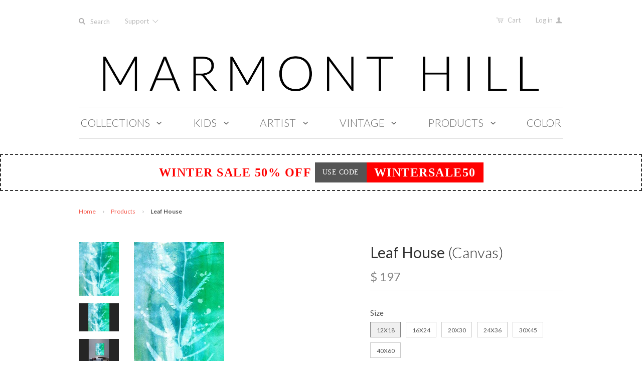

--- FILE ---
content_type: text/html; charset=utf-8
request_url: https://marmonthill.com/products/jen-lee-leaf-house
body_size: 26224
content:
<!doctype html>
<!--[if lt IE 7]><html class="no-js ie6 oldie" lang="en"><![endif]-->
<!--[if IE 7]><html class="no-js ie7 oldie" lang="en"><![endif]-->
<!--[if IE 8]><html class="no-js ie8 oldie" lang="en"><![endif]-->
<!--[if gt IE 8]><!--><html class="no-js" lang="en"><!--<![endif]-->
<head>

  

  <meta charset="utf-8" />
  <!--[if IE]><meta http-equiv='X-UA-Compatible' content='IE=edge,chrome=1' /><![endif]-->
  <meta name="p:domain_verify" content="d09e713b556bce0c5b8935ef493481eb"/>

  <title>
    Leaf House &ndash; Marmont Hill
  </title>

  
  <meta name="description" content="Description: Fine art canvas print from the Marmont Hill Art Collective Artwork by Jen Lee Professionally hand stretched Gallery wrapped in sustainable, non-warping wood Arrives ready to hang Made in the USA Includes a certificate of authenticity Shipping &amp;amp; Returns: Ships in 2-3 Days Shipping &amp;amp; Return Policy he" />
  

  <meta name="viewport" content="width=device-width, initial-scale=1.0" />

  <link rel="canonical" href="https://marmonthill.com/products/jen-lee-leaf-house" />

  


  <meta property="og:type" content="product" />
  <meta property="og:title" content="Leaf House" />
  
  <meta property="og:image" content="http://marmonthill.com/cdn/shop/products/Fall-2012-03_large_41917c4e-a0f7-47dd-bdf3-32a515b4d0c7_grande.jpg?v=1420594160" />
  <meta property="og:image:secure_url" content="https://marmonthill.com/cdn/shop/products/Fall-2012-03_large_41917c4e-a0f7-47dd-bdf3-32a515b4d0c7_grande.jpg?v=1420594160" />
  
  <meta property="og:image" content="http://marmonthill.com/cdn/shop/products/Fall-2012-03_z_5bfdbee7-52b1-4056-8c05-94d373b8ea58_grande.jpg?v=1420594160" />
  <meta property="og:image:secure_url" content="https://marmonthill.com/cdn/shop/products/Fall-2012-03_z_5bfdbee7-52b1-4056-8c05-94d373b8ea58_grande.jpg?v=1420594160" />
  
  <meta property="og:image" content="http://marmonthill.com/cdn/shop/products/Jen-Lee-Fall-2012-03-showroom_1_grande.jpg?v=1429191897" />
  <meta property="og:image:secure_url" content="https://marmonthill.com/cdn/shop/products/Jen-Lee-Fall-2012-03-showroom_1_grande.jpg?v=1429191897" />
  
  <meta property="og:image" content="http://marmonthill.com/cdn/shop/products/Jen-Lee-Fall-2012-03-showroom_2_grande.jpg?v=1429299868" />
  <meta property="og:image:secure_url" content="https://marmonthill.com/cdn/shop/products/Jen-Lee-Fall-2012-03-showroom_2_grande.jpg?v=1429299868" />
  
  <meta property="og:image" content="http://marmonthill.com/cdn/shop/products/12x18_24592d07-826f-4966-9526-85ebcc0e4922_grande.jpg?v=1443188719" />
  <meta property="og:image:secure_url" content="https://marmonthill.com/cdn/shop/products/12x18_24592d07-826f-4966-9526-85ebcc0e4922_grande.jpg?v=1443188719" />
  
  <meta property="og:price:amount" content="197" />
  <meta property="og:price:currency" content="USD" />



<meta property="og:description" content="Description: Fine art canvas print from the Marmont Hill Art Collective Artwork by Jen Lee Professionally hand stretched Gallery wrapped in sustainable, non-warping wood Arrives ready to hang Made in the USA Includes a certificate of authenticity Shipping &amp;amp; Returns: Ships in 2-3 Days Shipping &amp;amp; Return Policy he" />

<meta property="og:url" content="https://marmonthill.com/products/jen-lee-leaf-house" />
<meta property="og:site_name" content="Marmont Hill" />

  


<meta name="twitter:card" content="summary">


  <meta name="twitter:title" content="Leaf House">
  <meta name="twitter:description" content=" Description:

Fine art canvas print from the Marmont Hill Art Collective
Artwork by Jen Lee
Professionally hand stretched
Gallery wrapped in sustainable, non-warping wood
Arrives ready to hang
Made in the USA
Includes a certificate of authenticity

Shipping &amp;amp; Returns:

Ships in 2-3 Days
Shipping &amp;amp; Return Policy here

">
  <meta name="twitter:image" content="https://marmonthill.com/cdn/shop/products/Fall-2012-03_large_41917c4e-a0f7-47dd-bdf3-32a515b4d0c7_medium.jpg?v=1420594160">
  <meta name="twitter:image:width" content="240">
  <meta name="twitter:image:height" content="240">


  <link rel="stylesheet" href="//maxcdn.bootstrapcdn.com/font-awesome/4.3.0/css/font-awesome.min.css">

  <!-- iCon Font -->
  <link href="//marmonthill.com/cdn/shop/t/20/assets/fontello.css?v=165380623728213921841700615119" rel="stylesheet" type="text/css" media="all" />
  <link href="//marmonthill.com/cdn/shop/t/20/assets/animation.css?v=73113792590508383311489399151" rel="stylesheet" type="text/css" media="all" />
  <!--[if IE 7]><link href="//marmonthill.com/cdn/shop/t/20/assets/fontello-ie7.css?v=29476517392269008371489399153" rel="stylesheet" type="text/css" media="all" /><![endif]-->
  <!-- End iCon Font -->
  <link href="//marmonthill.com/cdn/shop/t/20/assets/jquery.selectBoxIt.css?v=173555774284650168291489399128" rel="stylesheet" type="text/css" media="all" />

  <link href="//marmonthill.com/cdn/shop/t/20/assets/owl.carousel.css?v=35567916831622106411700615119" rel="stylesheet" type="text/css" media="all" />
  <link href="//marmonthill.com/cdn/shop/t/20/assets/owl.theme.css?v=195" rel="stylesheet" type="text/css" media="all" />
  <link href="//marmonthill.com/cdn/shop/t/20/assets/owl.transitions.css?v=29032555730785394051489399132" rel="stylesheet" type="text/css" media="all" />
  <link href="//cdnjs.cloudflare.com/ajax/libs/magnific-popup.js/1.1.0/magnific-popup.min.css" rel="stylesheet" type="text/css" media="all" />
  <link href="//marmonthill.com/cdn/shop/t/20/assets/styles.scss.css?v=61344443457048668391700615120" rel="stylesheet" type="text/css" media="all" />
  <link href="//marmonthill.com/cdn/shop/t/20/assets/custom-stylesheet.css?v=80191210606037460561766257184" rel="stylesheet" type="text/css" media="all" />
  <link href="//marmonthill.com/cdn/shop/t/20/assets/responsive.css?v=20474341379587860191522290651" rel="stylesheet" type="text/css" media="all" />
  <link href="//marmonthill.com/cdn/shop/t/20/assets/social-buttons.scss.css?v=161172124236164848161489399155" rel="stylesheet" type="text/css" media="all" />
  <link href="//marmonthill.com/cdn/shop/t/20/assets/swatch.css?v=143821441055774332251489399156" rel="stylesheet" type="text/css" media="all" />
  <link href="//marmonthill.com/cdn/shop/t/20/assets/custom-responsive.css?v=34873765589540857381493089859" rel="stylesheet" type="text/css" media="all" />

  
  <link rel="stylesheet" type="text/css" href="//fonts.googleapis.com/css?family=Lato:300,400,700">
  
  
  <link rel="stylesheet" type="text/css" href="//fonts.googleapis.com/css?family=Lato:300,400,700">
  
  <script src="//marmonthill.com/cdn/shop/t/20/assets/html5shiv.js?v=107268875627107148941489399125" type="text/javascript"></script>

  <script>window.performance && window.performance.mark && window.performance.mark('shopify.content_for_header.start');</script><meta id="shopify-digital-wallet" name="shopify-digital-wallet" content="/6544217/digital_wallets/dialog">
<meta name="shopify-checkout-api-token" content="2f87ddb9b967a8d138727a669d691f87">
<link rel="alternate" type="application/json+oembed" href="https://marmonthill.com/products/jen-lee-leaf-house.oembed">
<script async="async" src="/checkouts/internal/preloads.js?locale=en-US"></script>
<link rel="preconnect" href="https://shop.app" crossorigin="anonymous">
<script async="async" src="https://shop.app/checkouts/internal/preloads.js?locale=en-US&shop_id=6544217" crossorigin="anonymous"></script>
<script id="shopify-features" type="application/json">{"accessToken":"2f87ddb9b967a8d138727a669d691f87","betas":["rich-media-storefront-analytics"],"domain":"marmonthill.com","predictiveSearch":true,"shopId":6544217,"locale":"en"}</script>
<script>var Shopify = Shopify || {};
Shopify.shop = "marmonthill.myshopify.com";
Shopify.locale = "en";
Shopify.currency = {"active":"USD","rate":"1.0"};
Shopify.country = "US";
Shopify.theme = {"name":"Marmont-Hill V.1.2.8 (Ver 21-2)","id":169118734,"schema_name":null,"schema_version":null,"theme_store_id":null,"role":"main"};
Shopify.theme.handle = "null";
Shopify.theme.style = {"id":null,"handle":null};
Shopify.cdnHost = "marmonthill.com/cdn";
Shopify.routes = Shopify.routes || {};
Shopify.routes.root = "/";</script>
<script type="module">!function(o){(o.Shopify=o.Shopify||{}).modules=!0}(window);</script>
<script>!function(o){function n(){var o=[];function n(){o.push(Array.prototype.slice.apply(arguments))}return n.q=o,n}var t=o.Shopify=o.Shopify||{};t.loadFeatures=n(),t.autoloadFeatures=n()}(window);</script>
<script>
  window.ShopifyPay = window.ShopifyPay || {};
  window.ShopifyPay.apiHost = "shop.app\/pay";
  window.ShopifyPay.redirectState = null;
</script>
<script id="shop-js-analytics" type="application/json">{"pageType":"product"}</script>
<script defer="defer" async type="module" src="//marmonthill.com/cdn/shopifycloud/shop-js/modules/v2/client.init-shop-cart-sync_BdyHc3Nr.en.esm.js"></script>
<script defer="defer" async type="module" src="//marmonthill.com/cdn/shopifycloud/shop-js/modules/v2/chunk.common_Daul8nwZ.esm.js"></script>
<script type="module">
  await import("//marmonthill.com/cdn/shopifycloud/shop-js/modules/v2/client.init-shop-cart-sync_BdyHc3Nr.en.esm.js");
await import("//marmonthill.com/cdn/shopifycloud/shop-js/modules/v2/chunk.common_Daul8nwZ.esm.js");

  window.Shopify.SignInWithShop?.initShopCartSync?.({"fedCMEnabled":true,"windoidEnabled":true});

</script>
<script>
  window.Shopify = window.Shopify || {};
  if (!window.Shopify.featureAssets) window.Shopify.featureAssets = {};
  window.Shopify.featureAssets['shop-js'] = {"shop-cart-sync":["modules/v2/client.shop-cart-sync_QYOiDySF.en.esm.js","modules/v2/chunk.common_Daul8nwZ.esm.js"],"init-fed-cm":["modules/v2/client.init-fed-cm_DchLp9rc.en.esm.js","modules/v2/chunk.common_Daul8nwZ.esm.js"],"shop-button":["modules/v2/client.shop-button_OV7bAJc5.en.esm.js","modules/v2/chunk.common_Daul8nwZ.esm.js"],"init-windoid":["modules/v2/client.init-windoid_DwxFKQ8e.en.esm.js","modules/v2/chunk.common_Daul8nwZ.esm.js"],"shop-cash-offers":["modules/v2/client.shop-cash-offers_DWtL6Bq3.en.esm.js","modules/v2/chunk.common_Daul8nwZ.esm.js","modules/v2/chunk.modal_CQq8HTM6.esm.js"],"shop-toast-manager":["modules/v2/client.shop-toast-manager_CX9r1SjA.en.esm.js","modules/v2/chunk.common_Daul8nwZ.esm.js"],"init-shop-email-lookup-coordinator":["modules/v2/client.init-shop-email-lookup-coordinator_UhKnw74l.en.esm.js","modules/v2/chunk.common_Daul8nwZ.esm.js"],"pay-button":["modules/v2/client.pay-button_DzxNnLDY.en.esm.js","modules/v2/chunk.common_Daul8nwZ.esm.js"],"avatar":["modules/v2/client.avatar_BTnouDA3.en.esm.js"],"init-shop-cart-sync":["modules/v2/client.init-shop-cart-sync_BdyHc3Nr.en.esm.js","modules/v2/chunk.common_Daul8nwZ.esm.js"],"shop-login-button":["modules/v2/client.shop-login-button_D8B466_1.en.esm.js","modules/v2/chunk.common_Daul8nwZ.esm.js","modules/v2/chunk.modal_CQq8HTM6.esm.js"],"init-customer-accounts-sign-up":["modules/v2/client.init-customer-accounts-sign-up_C8fpPm4i.en.esm.js","modules/v2/client.shop-login-button_D8B466_1.en.esm.js","modules/v2/chunk.common_Daul8nwZ.esm.js","modules/v2/chunk.modal_CQq8HTM6.esm.js"],"init-shop-for-new-customer-accounts":["modules/v2/client.init-shop-for-new-customer-accounts_CVTO0Ztu.en.esm.js","modules/v2/client.shop-login-button_D8B466_1.en.esm.js","modules/v2/chunk.common_Daul8nwZ.esm.js","modules/v2/chunk.modal_CQq8HTM6.esm.js"],"init-customer-accounts":["modules/v2/client.init-customer-accounts_dRgKMfrE.en.esm.js","modules/v2/client.shop-login-button_D8B466_1.en.esm.js","modules/v2/chunk.common_Daul8nwZ.esm.js","modules/v2/chunk.modal_CQq8HTM6.esm.js"],"shop-follow-button":["modules/v2/client.shop-follow-button_CkZpjEct.en.esm.js","modules/v2/chunk.common_Daul8nwZ.esm.js","modules/v2/chunk.modal_CQq8HTM6.esm.js"],"lead-capture":["modules/v2/client.lead-capture_BntHBhfp.en.esm.js","modules/v2/chunk.common_Daul8nwZ.esm.js","modules/v2/chunk.modal_CQq8HTM6.esm.js"],"checkout-modal":["modules/v2/client.checkout-modal_CfxcYbTm.en.esm.js","modules/v2/chunk.common_Daul8nwZ.esm.js","modules/v2/chunk.modal_CQq8HTM6.esm.js"],"shop-login":["modules/v2/client.shop-login_Da4GZ2H6.en.esm.js","modules/v2/chunk.common_Daul8nwZ.esm.js","modules/v2/chunk.modal_CQq8HTM6.esm.js"],"payment-terms":["modules/v2/client.payment-terms_MV4M3zvL.en.esm.js","modules/v2/chunk.common_Daul8nwZ.esm.js","modules/v2/chunk.modal_CQq8HTM6.esm.js"]};
</script>
<script id="__st">var __st={"a":6544217,"offset":-18000,"reqid":"fa736318-0979-42c1-9765-82dc59c8b0e4-1768993863","pageurl":"marmonthill.com\/products\/jen-lee-leaf-house","u":"fb3878849c0e","p":"product","rtyp":"product","rid":370665127};</script>
<script>window.ShopifyPaypalV4VisibilityTracking = true;</script>
<script id="captcha-bootstrap">!function(){'use strict';const t='contact',e='account',n='new_comment',o=[[t,t],['blogs',n],['comments',n],[t,'customer']],c=[[e,'customer_login'],[e,'guest_login'],[e,'recover_customer_password'],[e,'create_customer']],r=t=>t.map((([t,e])=>`form[action*='/${t}']:not([data-nocaptcha='true']) input[name='form_type'][value='${e}']`)).join(','),a=t=>()=>t?[...document.querySelectorAll(t)].map((t=>t.form)):[];function s(){const t=[...o],e=r(t);return a(e)}const i='password',u='form_key',d=['recaptcha-v3-token','g-recaptcha-response','h-captcha-response',i],f=()=>{try{return window.sessionStorage}catch{return}},m='__shopify_v',_=t=>t.elements[u];function p(t,e,n=!1){try{const o=window.sessionStorage,c=JSON.parse(o.getItem(e)),{data:r}=function(t){const{data:e,action:n}=t;return t[m]||n?{data:e,action:n}:{data:t,action:n}}(c);for(const[e,n]of Object.entries(r))t.elements[e]&&(t.elements[e].value=n);n&&o.removeItem(e)}catch(o){console.error('form repopulation failed',{error:o})}}const l='form_type',E='cptcha';function T(t){t.dataset[E]=!0}const w=window,h=w.document,L='Shopify',v='ce_forms',y='captcha';let A=!1;((t,e)=>{const n=(g='f06e6c50-85a8-45c8-87d0-21a2b65856fe',I='https://cdn.shopify.com/shopifycloud/storefront-forms-hcaptcha/ce_storefront_forms_captcha_hcaptcha.v1.5.2.iife.js',D={infoText:'Protected by hCaptcha',privacyText:'Privacy',termsText:'Terms'},(t,e,n)=>{const o=w[L][v],c=o.bindForm;if(c)return c(t,g,e,D).then(n);var r;o.q.push([[t,g,e,D],n]),r=I,A||(h.body.append(Object.assign(h.createElement('script'),{id:'captcha-provider',async:!0,src:r})),A=!0)});var g,I,D;w[L]=w[L]||{},w[L][v]=w[L][v]||{},w[L][v].q=[],w[L][y]=w[L][y]||{},w[L][y].protect=function(t,e){n(t,void 0,e),T(t)},Object.freeze(w[L][y]),function(t,e,n,w,h,L){const[v,y,A,g]=function(t,e,n){const i=e?o:[],u=t?c:[],d=[...i,...u],f=r(d),m=r(i),_=r(d.filter((([t,e])=>n.includes(e))));return[a(f),a(m),a(_),s()]}(w,h,L),I=t=>{const e=t.target;return e instanceof HTMLFormElement?e:e&&e.form},D=t=>v().includes(t);t.addEventListener('submit',(t=>{const e=I(t);if(!e)return;const n=D(e)&&!e.dataset.hcaptchaBound&&!e.dataset.recaptchaBound,o=_(e),c=g().includes(e)&&(!o||!o.value);(n||c)&&t.preventDefault(),c&&!n&&(function(t){try{if(!f())return;!function(t){const e=f();if(!e)return;const n=_(t);if(!n)return;const o=n.value;o&&e.removeItem(o)}(t);const e=Array.from(Array(32),(()=>Math.random().toString(36)[2])).join('');!function(t,e){_(t)||t.append(Object.assign(document.createElement('input'),{type:'hidden',name:u})),t.elements[u].value=e}(t,e),function(t,e){const n=f();if(!n)return;const o=[...t.querySelectorAll(`input[type='${i}']`)].map((({name:t})=>t)),c=[...d,...o],r={};for(const[a,s]of new FormData(t).entries())c.includes(a)||(r[a]=s);n.setItem(e,JSON.stringify({[m]:1,action:t.action,data:r}))}(t,e)}catch(e){console.error('failed to persist form',e)}}(e),e.submit())}));const S=(t,e)=>{t&&!t.dataset[E]&&(n(t,e.some((e=>e===t))),T(t))};for(const o of['focusin','change'])t.addEventListener(o,(t=>{const e=I(t);D(e)&&S(e,y())}));const B=e.get('form_key'),M=e.get(l),P=B&&M;t.addEventListener('DOMContentLoaded',(()=>{const t=y();if(P)for(const e of t)e.elements[l].value===M&&p(e,B);[...new Set([...A(),...v().filter((t=>'true'===t.dataset.shopifyCaptcha))])].forEach((e=>S(e,t)))}))}(h,new URLSearchParams(w.location.search),n,t,e,['guest_login'])})(!0,!0)}();</script>
<script integrity="sha256-4kQ18oKyAcykRKYeNunJcIwy7WH5gtpwJnB7kiuLZ1E=" data-source-attribution="shopify.loadfeatures" defer="defer" src="//marmonthill.com/cdn/shopifycloud/storefront/assets/storefront/load_feature-a0a9edcb.js" crossorigin="anonymous"></script>
<script crossorigin="anonymous" defer="defer" src="//marmonthill.com/cdn/shopifycloud/storefront/assets/shopify_pay/storefront-65b4c6d7.js?v=20250812"></script>
<script data-source-attribution="shopify.dynamic_checkout.dynamic.init">var Shopify=Shopify||{};Shopify.PaymentButton=Shopify.PaymentButton||{isStorefrontPortableWallets:!0,init:function(){window.Shopify.PaymentButton.init=function(){};var t=document.createElement("script");t.src="https://marmonthill.com/cdn/shopifycloud/portable-wallets/latest/portable-wallets.en.js",t.type="module",document.head.appendChild(t)}};
</script>
<script data-source-attribution="shopify.dynamic_checkout.buyer_consent">
  function portableWalletsHideBuyerConsent(e){var t=document.getElementById("shopify-buyer-consent"),n=document.getElementById("shopify-subscription-policy-button");t&&n&&(t.classList.add("hidden"),t.setAttribute("aria-hidden","true"),n.removeEventListener("click",e))}function portableWalletsShowBuyerConsent(e){var t=document.getElementById("shopify-buyer-consent"),n=document.getElementById("shopify-subscription-policy-button");t&&n&&(t.classList.remove("hidden"),t.removeAttribute("aria-hidden"),n.addEventListener("click",e))}window.Shopify?.PaymentButton&&(window.Shopify.PaymentButton.hideBuyerConsent=portableWalletsHideBuyerConsent,window.Shopify.PaymentButton.showBuyerConsent=portableWalletsShowBuyerConsent);
</script>
<script data-source-attribution="shopify.dynamic_checkout.cart.bootstrap">document.addEventListener("DOMContentLoaded",(function(){function t(){return document.querySelector("shopify-accelerated-checkout-cart, shopify-accelerated-checkout")}if(t())Shopify.PaymentButton.init();else{new MutationObserver((function(e,n){t()&&(Shopify.PaymentButton.init(),n.disconnect())})).observe(document.body,{childList:!0,subtree:!0})}}));
</script>
<link id="shopify-accelerated-checkout-styles" rel="stylesheet" media="screen" href="https://marmonthill.com/cdn/shopifycloud/portable-wallets/latest/accelerated-checkout-backwards-compat.css" crossorigin="anonymous">
<style id="shopify-accelerated-checkout-cart">
        #shopify-buyer-consent {
  margin-top: 1em;
  display: inline-block;
  width: 100%;
}

#shopify-buyer-consent.hidden {
  display: none;
}

#shopify-subscription-policy-button {
  background: none;
  border: none;
  padding: 0;
  text-decoration: underline;
  font-size: inherit;
  cursor: pointer;
}

#shopify-subscription-policy-button::before {
  box-shadow: none;
}

      </style>

<script>window.performance && window.performance.mark && window.performance.mark('shopify.content_for_header.end');</script>

  <script src="//ajax.googleapis.com/ajax/libs/jquery/1.11.1/jquery.min.js" type="text/javascript"></script>
  <script src="//ajax.googleapis.com/ajax/libs/jqueryui/1.9.2/jquery-ui.min.js"></script>

  <script src="//marmonthill.com/cdn/shop/t/20/assets/jquery-migrate-1.2.0.min.js?v=151440869064874006631489399127" type="text/javascript"></script>

  <script src="//marmonthill.com/cdn/shopifycloud/storefront/assets/themes_support/option_selection-b017cd28.js" type="text/javascript"></script>
  <script src="//marmonthill.com/cdn/shopifycloud/storefront/assets/themes_support/api.jquery-7ab1a3a4.js" type="text/javascript"></script>

  
  <!-- Owl Carousel -->
  <script src="//marmonthill.com/cdn/shop/t/20/assets/owl.carousel.js?v=93788819438326194871489399132" type="text/javascript"></script>

  <!-- End Owl Carousel -->
  <!-- popup -->
  <script src="//cdnjs.cloudflare.com/ajax/libs/magnific-popup.js/1.1.0/jquery.magnific-popup.min.js" type="text/javascript"></script>

  <!--end popup -->
  <script src="//marmonthill.com/cdn/shop/t/20/assets/jquery.selectBoxIt.js?v=128214949162783442071489399129" type="text/javascript"></script>

  <script src="//marmonthill.com/cdn/shop/t/20/assets/scripts.js?v=79198299940272353731489466913" type="text/javascript"></script>
  <script src="//marmonthill.com/cdn/shop/t/20/assets/social-buttons.js?v=11321258142971877191489399155" type="text/javascript"></script>
  <script src="//cdnjs.cloudflare.com/ajax/libs/jquery-cookie/1.4.1/jquery.cookie.min.js" type="text/javascript"></script>

  <!-- Facebook Pixel Code -->
<script>
  !function(f,b,e,v,n,t,s){if(f.fbq)return;n=f.fbq=function(){n.callMethod?
    n.callMethod.apply(n,arguments):n.queue.push(arguments)};if(!f._fbq)f._fbq=n;
                           n.push=n;n.loaded=!0;n.version='2.0';n.queue=[];t=b.createElement(e);t.async=!0;
                           t.src=v;s=b.getElementsByTagName(e)[0];s.parentNode.insertBefore(t,s)}(window,
                                                                                                  document,'script','https://connect.facebook.net/en_US/fbevents.js');

  fbq('init', '1100996099923869');
  fbq('track', "PageView");


  // ViewContent
  // Track key page views (ex: product page, landing page or article)

  fbq('track', 'ViewContent');
 


  // Search
  // Track searches on your website (ex. product searches)
   


  // AddToCart
  // Track when items are added to a shopping cart (ex. click/landing page on Add to Cart button)

    fbq('track', 'AddToCart');
    


    // AddToWishlist
    // Track when items are added to a wishlist (ex. click/landing page on Add to Wishlist button)
    fbq('track', 'AddToWishlist');


    // InitiateCheckout
    // Track when people enter the checkout flow (ex. click/landing page on checkout button)
    


    // AddPaymentInfo
    // Track when payment information is added in the checkout flow (ex. click/landing page on billing info)
    fbq('track', 'AddPaymentInfo');


    // Purchase
    // Track purchases or checkout flow completions (ex. landing on "Thank You" or confirmation page)
    fbq('track', 'Purchase', {value: '1.00', currency: 'USD'});


    // Lead
    // Track when a user expresses interest in your offering (ex. form submission, sign up for trial, landing on pricing page)
   

    // CompleteRegistration
    // Track when a registration form is completed (ex. complete subscription, sign up for a service)
   

    // Other
    // 
    fbq('track', 'Other');

</script>

<noscript><img height="1" width="1" style="display:none"
               src="https://www.facebook.com/tr?id=1100996099923869&ev=PageView&noscript=1"
               /></noscript>
<!-- End Facebook Pixel Code -->

  

<link href="https://monorail-edge.shopifysvc.com" rel="dns-prefetch">
<script>(function(){if ("sendBeacon" in navigator && "performance" in window) {try {var session_token_from_headers = performance.getEntriesByType('navigation')[0].serverTiming.find(x => x.name == '_s').description;} catch {var session_token_from_headers = undefined;}var session_cookie_matches = document.cookie.match(/_shopify_s=([^;]*)/);var session_token_from_cookie = session_cookie_matches && session_cookie_matches.length === 2 ? session_cookie_matches[1] : "";var session_token = session_token_from_headers || session_token_from_cookie || "";function handle_abandonment_event(e) {var entries = performance.getEntries().filter(function(entry) {return /monorail-edge.shopifysvc.com/.test(entry.name);});if (!window.abandonment_tracked && entries.length === 0) {window.abandonment_tracked = true;var currentMs = Date.now();var navigation_start = performance.timing.navigationStart;var payload = {shop_id: 6544217,url: window.location.href,navigation_start,duration: currentMs - navigation_start,session_token,page_type: "product"};window.navigator.sendBeacon("https://monorail-edge.shopifysvc.com/v1/produce", JSON.stringify({schema_id: "online_store_buyer_site_abandonment/1.1",payload: payload,metadata: {event_created_at_ms: currentMs,event_sent_at_ms: currentMs}}));}}window.addEventListener('pagehide', handle_abandonment_event);}}());</script>
<script id="web-pixels-manager-setup">(function e(e,d,r,n,o){if(void 0===o&&(o={}),!Boolean(null===(a=null===(i=window.Shopify)||void 0===i?void 0:i.analytics)||void 0===a?void 0:a.replayQueue)){var i,a;window.Shopify=window.Shopify||{};var t=window.Shopify;t.analytics=t.analytics||{};var s=t.analytics;s.replayQueue=[],s.publish=function(e,d,r){return s.replayQueue.push([e,d,r]),!0};try{self.performance.mark("wpm:start")}catch(e){}var l=function(){var e={modern:/Edge?\/(1{2}[4-9]|1[2-9]\d|[2-9]\d{2}|\d{4,})\.\d+(\.\d+|)|Firefox\/(1{2}[4-9]|1[2-9]\d|[2-9]\d{2}|\d{4,})\.\d+(\.\d+|)|Chrom(ium|e)\/(9{2}|\d{3,})\.\d+(\.\d+|)|(Maci|X1{2}).+ Version\/(15\.\d+|(1[6-9]|[2-9]\d|\d{3,})\.\d+)([,.]\d+|)( \(\w+\)|)( Mobile\/\w+|) Safari\/|Chrome.+OPR\/(9{2}|\d{3,})\.\d+\.\d+|(CPU[ +]OS|iPhone[ +]OS|CPU[ +]iPhone|CPU IPhone OS|CPU iPad OS)[ +]+(15[._]\d+|(1[6-9]|[2-9]\d|\d{3,})[._]\d+)([._]\d+|)|Android:?[ /-](13[3-9]|1[4-9]\d|[2-9]\d{2}|\d{4,})(\.\d+|)(\.\d+|)|Android.+Firefox\/(13[5-9]|1[4-9]\d|[2-9]\d{2}|\d{4,})\.\d+(\.\d+|)|Android.+Chrom(ium|e)\/(13[3-9]|1[4-9]\d|[2-9]\d{2}|\d{4,})\.\d+(\.\d+|)|SamsungBrowser\/([2-9]\d|\d{3,})\.\d+/,legacy:/Edge?\/(1[6-9]|[2-9]\d|\d{3,})\.\d+(\.\d+|)|Firefox\/(5[4-9]|[6-9]\d|\d{3,})\.\d+(\.\d+|)|Chrom(ium|e)\/(5[1-9]|[6-9]\d|\d{3,})\.\d+(\.\d+|)([\d.]+$|.*Safari\/(?![\d.]+ Edge\/[\d.]+$))|(Maci|X1{2}).+ Version\/(10\.\d+|(1[1-9]|[2-9]\d|\d{3,})\.\d+)([,.]\d+|)( \(\w+\)|)( Mobile\/\w+|) Safari\/|Chrome.+OPR\/(3[89]|[4-9]\d|\d{3,})\.\d+\.\d+|(CPU[ +]OS|iPhone[ +]OS|CPU[ +]iPhone|CPU IPhone OS|CPU iPad OS)[ +]+(10[._]\d+|(1[1-9]|[2-9]\d|\d{3,})[._]\d+)([._]\d+|)|Android:?[ /-](13[3-9]|1[4-9]\d|[2-9]\d{2}|\d{4,})(\.\d+|)(\.\d+|)|Mobile Safari.+OPR\/([89]\d|\d{3,})\.\d+\.\d+|Android.+Firefox\/(13[5-9]|1[4-9]\d|[2-9]\d{2}|\d{4,})\.\d+(\.\d+|)|Android.+Chrom(ium|e)\/(13[3-9]|1[4-9]\d|[2-9]\d{2}|\d{4,})\.\d+(\.\d+|)|Android.+(UC? ?Browser|UCWEB|U3)[ /]?(15\.([5-9]|\d{2,})|(1[6-9]|[2-9]\d|\d{3,})\.\d+)\.\d+|SamsungBrowser\/(5\.\d+|([6-9]|\d{2,})\.\d+)|Android.+MQ{2}Browser\/(14(\.(9|\d{2,})|)|(1[5-9]|[2-9]\d|\d{3,})(\.\d+|))(\.\d+|)|K[Aa][Ii]OS\/(3\.\d+|([4-9]|\d{2,})\.\d+)(\.\d+|)/},d=e.modern,r=e.legacy,n=navigator.userAgent;return n.match(d)?"modern":n.match(r)?"legacy":"unknown"}(),u="modern"===l?"modern":"legacy",c=(null!=n?n:{modern:"",legacy:""})[u],f=function(e){return[e.baseUrl,"/wpm","/b",e.hashVersion,"modern"===e.buildTarget?"m":"l",".js"].join("")}({baseUrl:d,hashVersion:r,buildTarget:u}),m=function(e){var d=e.version,r=e.bundleTarget,n=e.surface,o=e.pageUrl,i=e.monorailEndpoint;return{emit:function(e){var a=e.status,t=e.errorMsg,s=(new Date).getTime(),l=JSON.stringify({metadata:{event_sent_at_ms:s},events:[{schema_id:"web_pixels_manager_load/3.1",payload:{version:d,bundle_target:r,page_url:o,status:a,surface:n,error_msg:t},metadata:{event_created_at_ms:s}}]});if(!i)return console&&console.warn&&console.warn("[Web Pixels Manager] No Monorail endpoint provided, skipping logging."),!1;try{return self.navigator.sendBeacon.bind(self.navigator)(i,l)}catch(e){}var u=new XMLHttpRequest;try{return u.open("POST",i,!0),u.setRequestHeader("Content-Type","text/plain"),u.send(l),!0}catch(e){return console&&console.warn&&console.warn("[Web Pixels Manager] Got an unhandled error while logging to Monorail."),!1}}}}({version:r,bundleTarget:l,surface:e.surface,pageUrl:self.location.href,monorailEndpoint:e.monorailEndpoint});try{o.browserTarget=l,function(e){var d=e.src,r=e.async,n=void 0===r||r,o=e.onload,i=e.onerror,a=e.sri,t=e.scriptDataAttributes,s=void 0===t?{}:t,l=document.createElement("script"),u=document.querySelector("head"),c=document.querySelector("body");if(l.async=n,l.src=d,a&&(l.integrity=a,l.crossOrigin="anonymous"),s)for(var f in s)if(Object.prototype.hasOwnProperty.call(s,f))try{l.dataset[f]=s[f]}catch(e){}if(o&&l.addEventListener("load",o),i&&l.addEventListener("error",i),u)u.appendChild(l);else{if(!c)throw new Error("Did not find a head or body element to append the script");c.appendChild(l)}}({src:f,async:!0,onload:function(){if(!function(){var e,d;return Boolean(null===(d=null===(e=window.Shopify)||void 0===e?void 0:e.analytics)||void 0===d?void 0:d.initialized)}()){var d=window.webPixelsManager.init(e)||void 0;if(d){var r=window.Shopify.analytics;r.replayQueue.forEach((function(e){var r=e[0],n=e[1],o=e[2];d.publishCustomEvent(r,n,o)})),r.replayQueue=[],r.publish=d.publishCustomEvent,r.visitor=d.visitor,r.initialized=!0}}},onerror:function(){return m.emit({status:"failed",errorMsg:"".concat(f," has failed to load")})},sri:function(e){var d=/^sha384-[A-Za-z0-9+/=]+$/;return"string"==typeof e&&d.test(e)}(c)?c:"",scriptDataAttributes:o}),m.emit({status:"loading"})}catch(e){m.emit({status:"failed",errorMsg:(null==e?void 0:e.message)||"Unknown error"})}}})({shopId: 6544217,storefrontBaseUrl: "https://marmonthill.com",extensionsBaseUrl: "https://extensions.shopifycdn.com/cdn/shopifycloud/web-pixels-manager",monorailEndpoint: "https://monorail-edge.shopifysvc.com/unstable/produce_batch",surface: "storefront-renderer",enabledBetaFlags: ["2dca8a86"],webPixelsConfigList: [{"id":"139460883","eventPayloadVersion":"v1","runtimeContext":"LAX","scriptVersion":"1","type":"CUSTOM","privacyPurposes":["MARKETING"],"name":"Meta pixel (migrated)"},{"id":"149881107","eventPayloadVersion":"v1","runtimeContext":"LAX","scriptVersion":"1","type":"CUSTOM","privacyPurposes":["ANALYTICS"],"name":"Google Analytics tag (migrated)"},{"id":"shopify-app-pixel","configuration":"{}","eventPayloadVersion":"v1","runtimeContext":"STRICT","scriptVersion":"0450","apiClientId":"shopify-pixel","type":"APP","privacyPurposes":["ANALYTICS","MARKETING"]},{"id":"shopify-custom-pixel","eventPayloadVersion":"v1","runtimeContext":"LAX","scriptVersion":"0450","apiClientId":"shopify-pixel","type":"CUSTOM","privacyPurposes":["ANALYTICS","MARKETING"]}],isMerchantRequest: false,initData: {"shop":{"name":"Marmont Hill","paymentSettings":{"currencyCode":"USD"},"myshopifyDomain":"marmonthill.myshopify.com","countryCode":"US","storefrontUrl":"https:\/\/marmonthill.com"},"customer":null,"cart":null,"checkout":null,"productVariants":[{"price":{"amount":197.0,"currencyCode":"USD"},"product":{"title":"Leaf House","vendor":"Marmont Hill","id":"370665127","untranslatedTitle":"Leaf House","url":"\/products\/jen-lee-leaf-house","type":""},"id":"8126377539","image":{"src":"\/\/marmonthill.com\/cdn\/shop\/products\/Fall-2012-03_large_41917c4e-a0f7-47dd-bdf3-32a515b4d0c7.jpg?v=1420594160"},"sku":"Jen Lee-F12-03-C-18","title":"Green \/ 12x18","untranslatedTitle":"Green \/ 12x18"},{"price":{"amount":254.0,"currencyCode":"USD"},"product":{"title":"Leaf House","vendor":"Marmont Hill","id":"370665127","untranslatedTitle":"Leaf House","url":"\/products\/jen-lee-leaf-house","type":""},"id":"8126414083","image":{"src":"\/\/marmonthill.com\/cdn\/shop\/products\/Fall-2012-03_large_41917c4e-a0f7-47dd-bdf3-32a515b4d0c7.jpg?v=1420594160"},"sku":"Jen Lee-F12-03-C-24","title":"Green \/ 16x24","untranslatedTitle":"Green \/ 16x24"},{"price":{"amount":330.0,"currencyCode":"USD"},"product":{"title":"Leaf House","vendor":"Marmont Hill","id":"370665127","untranslatedTitle":"Leaf House","url":"\/products\/jen-lee-leaf-house","type":""},"id":"9786043843","image":{"src":"\/\/marmonthill.com\/cdn\/shop\/products\/Fall-2012-03_large_41917c4e-a0f7-47dd-bdf3-32a515b4d0c7.jpg?v=1420594160"},"sku":"Jen Lee-F12-03-C-30","title":"Green \/ 20x30","untranslatedTitle":"Green \/ 20x30"},{"price":{"amount":387.0,"currencyCode":"USD"},"product":{"title":"Leaf House","vendor":"Marmont Hill","id":"370665127","untranslatedTitle":"Leaf House","url":"\/products\/jen-lee-leaf-house","type":""},"id":"8126414147","image":{"src":"\/\/marmonthill.com\/cdn\/shop\/products\/Fall-2012-03_large_41917c4e-a0f7-47dd-bdf3-32a515b4d0c7.jpg?v=1420594160"},"sku":"Jen Lee-F12-03-C-36","title":"Green \/ 24x36","untranslatedTitle":"Green \/ 24x36"},{"price":{"amount":471.0,"currencyCode":"USD"},"product":{"title":"Leaf House","vendor":"Marmont Hill","id":"370665127","untranslatedTitle":"Leaf House","url":"\/products\/jen-lee-leaf-house","type":""},"id":"8126414211","image":{"src":"\/\/marmonthill.com\/cdn\/shop\/products\/Fall-2012-03_large_41917c4e-a0f7-47dd-bdf3-32a515b4d0c7.jpg?v=1420594160"},"sku":"Jen Lee-F12-03-C-45","title":"Green \/ 30x45","untranslatedTitle":"Green \/ 30x45"},{"price":{"amount":660.0,"currencyCode":"USD"},"product":{"title":"Leaf House","vendor":"Marmont Hill","id":"370665127","untranslatedTitle":"Leaf House","url":"\/products\/jen-lee-leaf-house","type":""},"id":"8126414339","image":{"src":"\/\/marmonthill.com\/cdn\/shop\/products\/Fall-2012-03_large_41917c4e-a0f7-47dd-bdf3-32a515b4d0c7.jpg?v=1420594160"},"sku":"Jen Lee-F12-03-C-60","title":"Green \/ 40x60","untranslatedTitle":"Green \/ 40x60"}],"purchasingCompany":null},},"https://marmonthill.com/cdn","fcfee988w5aeb613cpc8e4bc33m6693e112",{"modern":"","legacy":""},{"shopId":"6544217","storefrontBaseUrl":"https:\/\/marmonthill.com","extensionBaseUrl":"https:\/\/extensions.shopifycdn.com\/cdn\/shopifycloud\/web-pixels-manager","surface":"storefront-renderer","enabledBetaFlags":"[\"2dca8a86\"]","isMerchantRequest":"false","hashVersion":"fcfee988w5aeb613cpc8e4bc33m6693e112","publish":"custom","events":"[[\"page_viewed\",{}],[\"product_viewed\",{\"productVariant\":{\"price\":{\"amount\":197.0,\"currencyCode\":\"USD\"},\"product\":{\"title\":\"Leaf House\",\"vendor\":\"Marmont Hill\",\"id\":\"370665127\",\"untranslatedTitle\":\"Leaf House\",\"url\":\"\/products\/jen-lee-leaf-house\",\"type\":\"\"},\"id\":\"8126377539\",\"image\":{\"src\":\"\/\/marmonthill.com\/cdn\/shop\/products\/Fall-2012-03_large_41917c4e-a0f7-47dd-bdf3-32a515b4d0c7.jpg?v=1420594160\"},\"sku\":\"Jen Lee-F12-03-C-18\",\"title\":\"Green \/ 12x18\",\"untranslatedTitle\":\"Green \/ 12x18\"}}]]"});</script><script>
  window.ShopifyAnalytics = window.ShopifyAnalytics || {};
  window.ShopifyAnalytics.meta = window.ShopifyAnalytics.meta || {};
  window.ShopifyAnalytics.meta.currency = 'USD';
  var meta = {"product":{"id":370665127,"gid":"gid:\/\/shopify\/Product\/370665127","vendor":"Marmont Hill","type":"","handle":"jen-lee-leaf-house","variants":[{"id":8126377539,"price":19700,"name":"Leaf House - Green \/ 12x18","public_title":"Green \/ 12x18","sku":"Jen Lee-F12-03-C-18"},{"id":8126414083,"price":25400,"name":"Leaf House - Green \/ 16x24","public_title":"Green \/ 16x24","sku":"Jen Lee-F12-03-C-24"},{"id":9786043843,"price":33000,"name":"Leaf House - Green \/ 20x30","public_title":"Green \/ 20x30","sku":"Jen Lee-F12-03-C-30"},{"id":8126414147,"price":38700,"name":"Leaf House - Green \/ 24x36","public_title":"Green \/ 24x36","sku":"Jen Lee-F12-03-C-36"},{"id":8126414211,"price":47100,"name":"Leaf House - Green \/ 30x45","public_title":"Green \/ 30x45","sku":"Jen Lee-F12-03-C-45"},{"id":8126414339,"price":66000,"name":"Leaf House - Green \/ 40x60","public_title":"Green \/ 40x60","sku":"Jen Lee-F12-03-C-60"}],"remote":false},"page":{"pageType":"product","resourceType":"product","resourceId":370665127,"requestId":"fa736318-0979-42c1-9765-82dc59c8b0e4-1768993863"}};
  for (var attr in meta) {
    window.ShopifyAnalytics.meta[attr] = meta[attr];
  }
</script>
<script class="analytics">
  (function () {
    var customDocumentWrite = function(content) {
      var jquery = null;

      if (window.jQuery) {
        jquery = window.jQuery;
      } else if (window.Checkout && window.Checkout.$) {
        jquery = window.Checkout.$;
      }

      if (jquery) {
        jquery('body').append(content);
      }
    };

    var hasLoggedConversion = function(token) {
      if (token) {
        return document.cookie.indexOf('loggedConversion=' + token) !== -1;
      }
      return false;
    }

    var setCookieIfConversion = function(token) {
      if (token) {
        var twoMonthsFromNow = new Date(Date.now());
        twoMonthsFromNow.setMonth(twoMonthsFromNow.getMonth() + 2);

        document.cookie = 'loggedConversion=' + token + '; expires=' + twoMonthsFromNow;
      }
    }

    var trekkie = window.ShopifyAnalytics.lib = window.trekkie = window.trekkie || [];
    if (trekkie.integrations) {
      return;
    }
    trekkie.methods = [
      'identify',
      'page',
      'ready',
      'track',
      'trackForm',
      'trackLink'
    ];
    trekkie.factory = function(method) {
      return function() {
        var args = Array.prototype.slice.call(arguments);
        args.unshift(method);
        trekkie.push(args);
        return trekkie;
      };
    };
    for (var i = 0; i < trekkie.methods.length; i++) {
      var key = trekkie.methods[i];
      trekkie[key] = trekkie.factory(key);
    }
    trekkie.load = function(config) {
      trekkie.config = config || {};
      trekkie.config.initialDocumentCookie = document.cookie;
      var first = document.getElementsByTagName('script')[0];
      var script = document.createElement('script');
      script.type = 'text/javascript';
      script.onerror = function(e) {
        var scriptFallback = document.createElement('script');
        scriptFallback.type = 'text/javascript';
        scriptFallback.onerror = function(error) {
                var Monorail = {
      produce: function produce(monorailDomain, schemaId, payload) {
        var currentMs = new Date().getTime();
        var event = {
          schema_id: schemaId,
          payload: payload,
          metadata: {
            event_created_at_ms: currentMs,
            event_sent_at_ms: currentMs
          }
        };
        return Monorail.sendRequest("https://" + monorailDomain + "/v1/produce", JSON.stringify(event));
      },
      sendRequest: function sendRequest(endpointUrl, payload) {
        // Try the sendBeacon API
        if (window && window.navigator && typeof window.navigator.sendBeacon === 'function' && typeof window.Blob === 'function' && !Monorail.isIos12()) {
          var blobData = new window.Blob([payload], {
            type: 'text/plain'
          });

          if (window.navigator.sendBeacon(endpointUrl, blobData)) {
            return true;
          } // sendBeacon was not successful

        } // XHR beacon

        var xhr = new XMLHttpRequest();

        try {
          xhr.open('POST', endpointUrl);
          xhr.setRequestHeader('Content-Type', 'text/plain');
          xhr.send(payload);
        } catch (e) {
          console.log(e);
        }

        return false;
      },
      isIos12: function isIos12() {
        return window.navigator.userAgent.lastIndexOf('iPhone; CPU iPhone OS 12_') !== -1 || window.navigator.userAgent.lastIndexOf('iPad; CPU OS 12_') !== -1;
      }
    };
    Monorail.produce('monorail-edge.shopifysvc.com',
      'trekkie_storefront_load_errors/1.1',
      {shop_id: 6544217,
      theme_id: 169118734,
      app_name: "storefront",
      context_url: window.location.href,
      source_url: "//marmonthill.com/cdn/s/trekkie.storefront.cd680fe47e6c39ca5d5df5f0a32d569bc48c0f27.min.js"});

        };
        scriptFallback.async = true;
        scriptFallback.src = '//marmonthill.com/cdn/s/trekkie.storefront.cd680fe47e6c39ca5d5df5f0a32d569bc48c0f27.min.js';
        first.parentNode.insertBefore(scriptFallback, first);
      };
      script.async = true;
      script.src = '//marmonthill.com/cdn/s/trekkie.storefront.cd680fe47e6c39ca5d5df5f0a32d569bc48c0f27.min.js';
      first.parentNode.insertBefore(script, first);
    };
    trekkie.load(
      {"Trekkie":{"appName":"storefront","development":false,"defaultAttributes":{"shopId":6544217,"isMerchantRequest":null,"themeId":169118734,"themeCityHash":"2942109077500952836","contentLanguage":"en","currency":"USD","eventMetadataId":"512f6bd3-24b2-4b3a-b948-5ac107b78f53"},"isServerSideCookieWritingEnabled":true,"monorailRegion":"shop_domain","enabledBetaFlags":["65f19447"]},"Session Attribution":{},"S2S":{"facebookCapiEnabled":false,"source":"trekkie-storefront-renderer","apiClientId":580111}}
    );

    var loaded = false;
    trekkie.ready(function() {
      if (loaded) return;
      loaded = true;

      window.ShopifyAnalytics.lib = window.trekkie;

      var originalDocumentWrite = document.write;
      document.write = customDocumentWrite;
      try { window.ShopifyAnalytics.merchantGoogleAnalytics.call(this); } catch(error) {};
      document.write = originalDocumentWrite;

      window.ShopifyAnalytics.lib.page(null,{"pageType":"product","resourceType":"product","resourceId":370665127,"requestId":"fa736318-0979-42c1-9765-82dc59c8b0e4-1768993863","shopifyEmitted":true});

      var match = window.location.pathname.match(/checkouts\/(.+)\/(thank_you|post_purchase)/)
      var token = match? match[1]: undefined;
      if (!hasLoggedConversion(token)) {
        setCookieIfConversion(token);
        window.ShopifyAnalytics.lib.track("Viewed Product",{"currency":"USD","variantId":8126377539,"productId":370665127,"productGid":"gid:\/\/shopify\/Product\/370665127","name":"Leaf House - Green \/ 12x18","price":"197.00","sku":"Jen Lee-F12-03-C-18","brand":"Marmont Hill","variant":"Green \/ 12x18","category":"","nonInteraction":true,"remote":false},undefined,undefined,{"shopifyEmitted":true});
      window.ShopifyAnalytics.lib.track("monorail:\/\/trekkie_storefront_viewed_product\/1.1",{"currency":"USD","variantId":8126377539,"productId":370665127,"productGid":"gid:\/\/shopify\/Product\/370665127","name":"Leaf House - Green \/ 12x18","price":"197.00","sku":"Jen Lee-F12-03-C-18","brand":"Marmont Hill","variant":"Green \/ 12x18","category":"","nonInteraction":true,"remote":false,"referer":"https:\/\/marmonthill.com\/products\/jen-lee-leaf-house"});
      }
    });


        var eventsListenerScript = document.createElement('script');
        eventsListenerScript.async = true;
        eventsListenerScript.src = "//marmonthill.com/cdn/shopifycloud/storefront/assets/shop_events_listener-3da45d37.js";
        document.getElementsByTagName('head')[0].appendChild(eventsListenerScript);

})();</script>
  <script>
  if (!window.ga || (window.ga && typeof window.ga !== 'function')) {
    window.ga = function ga() {
      (window.ga.q = window.ga.q || []).push(arguments);
      if (window.Shopify && window.Shopify.analytics && typeof window.Shopify.analytics.publish === 'function') {
        window.Shopify.analytics.publish("ga_stub_called", {}, {sendTo: "google_osp_migration"});
      }
      console.error("Shopify's Google Analytics stub called with:", Array.from(arguments), "\nSee https://help.shopify.com/manual/promoting-marketing/pixels/pixel-migration#google for more information.");
    };
    if (window.Shopify && window.Shopify.analytics && typeof window.Shopify.analytics.publish === 'function') {
      window.Shopify.analytics.publish("ga_stub_initialized", {}, {sendTo: "google_osp_migration"});
    }
  }
</script>
<script
  defer
  src="https://marmonthill.com/cdn/shopifycloud/perf-kit/shopify-perf-kit-3.0.4.min.js"
  data-application="storefront-renderer"
  data-shop-id="6544217"
  data-render-region="gcp-us-central1"
  data-page-type="product"
  data-theme-instance-id="169118734"
  data-theme-name=""
  data-theme-version=""
  data-monorail-region="shop_domain"
  data-resource-timing-sampling-rate="10"
  data-shs="true"
  data-shs-beacon="true"
  data-shs-export-with-fetch="true"
  data-shs-logs-sample-rate="1"
  data-shs-beacon-endpoint="https://marmonthill.com/api/collect"
></script>
</head>

<body>
  <!-- Begin toolbar -->
  <div class="toolbar-wrapper wrapper">
    <div class="toolbar span12 clearfix">
      <ul class="unstyled tool-left">
        <li class="top-search">  
          <a class="search" href="#"><img src="//marmonthill.com/cdn/shop/t/20/assets/icon-search.png?v=40425461764672569431489399127"/><span>Search</span></a>
          
          <form class="search" action="/search">
            <input type="text" name="q" class="search_box" placeholder="Search" value=""  />
            <input type="image" src="//marmonthill.com/cdn/shop/t/20/assets/icon-search.png?v=40425461764672569431489399127" alt="Go" id="go">
          </form>
          
        </li>
        <li class="dropdown-support"> 
          <a href="#">Support <i class="icon-down-open-big"></i></a>
          <ul class="dropdown-custom">
            
            <li><a href="/pages/contact" title="">Contact</a></li>
            
            <li><a href="/pages/faq" title="">FAQ</a></li>
            
            <li><a href="/pages/shipping-return" title="">Shipping & Return</a></li>
            
            <li><a href="/account" title="">My Account</a></li>
            
          </ul>
        </li>
      </ul>
      <ul class="unstyled">
        

<li class="toolbar-customer">
  <a id="customer_login_link" href="/account/login">Log in <i class="icon-user"></i></a>
  
</li>


        <li id="cart-target" class="toolbar-cart ">
          <a href="/cart" class="cart" title="Shopping Cart">
            <span class="icon-cart"></span>
            <span id="cart-count">0</span>
            Cart
          </a>
        </li>

        

        <li id="menu-toggle" class="menu-icon"><i class="fa fa-bars"></i>Menu</li>
      </ul>
    </div>
  </div>
  <!-- End toolbar -->

  <!-- Begin Mobile Nav -->
  <div class="row mobile-nav-wrapper">
    <nav class="mobile clearfix">
      <div class="flyout">
  <ul class="clearfix">
    
    
    <li >
    <span class="more"><i class="fa fa-plus"></i></span>
      <a href="/pages/new-collections" class=" navlink"><span>Collections</span></a>
      <ul class="sub-menu">
        
        <li><a href="/collections/abstract" class=" navlink">Abstract</a></li>
        
        <li><a href="/collections/animals" class=" navlink">Animals</a></li>
        
        <li><a href="/collections/scenic" class=" navlink">Scenic</a></li>
        
        <li><a href="/collections/flowers" class=" navlink">Floral & Botanical</a></li>
        
        <li><a href="/collections/places" class=" navlink">Places</a></li>
        
        <li><a href="/collections/coastal" class=" navlink">Beaches/Coastal</a></li>
        
        <li><a href="/collections/dogs" class=" navlink">Dogs</a></li>
        
        <li><a href="/collections/fashion" class=" navlink">Fashion</a></li>
        
        <li><a href="/collections/food" class=" navlink">Food & Drink</a></li>
        
        <li><a href="/collections/space" class=" navlink">Astronomy</a></li>
        
        <li><a href="/collections/abstract-maps" class=" navlink">Abstract Maps</a></li>
        
        <li><a href="/collections/vintage-maps" class=" navlink">Vintage Maps</a></li>
        
        <li><a href="/collections/world-maps" class=" navlink">World Maps</a></li>
        
        <li><a href="/collections/architecture" class=" navlink">Architecture</a></li>
        
        <li><a href="/collections/bridges" class=" navlink">Bridges</a></li>
        
        <li><a href="/collections/buildings" class=" navlink">Buildings</a></li>
        
        <li><a href="/collections/urban" class=" navlink">Urban</a></li>
        
        <li><a href="/collections/skyline" class=" navlink">Skyline</a></li>
        
        <li><a href="/collections/landscape-nature" class=" navlink">Landscapes</a></li>
        
        <li><a href="/collections/mountains" class=" navlink">Mountains</a></li>
        
        <li><a href="/collections/sunrises-sunsets" class=" navlink">Sunrises & Sunsets</a></li>
        
        <li><a href="/collections/nautical" class=" navlink">Nautical</a></li>
        
        <li><a href="/collections/nature" class=" navlink">Nature</a></li>
        
        <li><a href="/collections/forests" class=" navlink">Forests</a></li>
        
        <li><a href="/collections/lake-lodge" class=" navlink">Lake</a></li>
        
        <li><a href="/collections/geode-crystals-1" class=" navlink">Geodes/Agate/Crystals</a></li>
        
        <li><a href="/collections/plants" class=" navlink">Plants</a></li>
        
        <li><a href="/collections/trees" class=" navlink">Trees</a></li>
        
        <li><a href="/collections/flowers-water-paint" class=" navlink">Flowers Water Paint</a></li>
        
        <li><a href="/collections/flowers-acrylic-paint" class=" navlink">Flowers Acrylic Paint</a></li>
        
        <li><a href="/collections/floral-photography" class=" navlink">Floral Photography</a></li>
        
        <li><a href="/collections/cats" class=" navlink">Cats</a></li>
        
        <li><a href="/collections/horses" class=" navlink">Horses</a></li>
        
        <li><a href="/collections/birds" class=" navlink">Birds</a></li>
        
        <li><a href="/collections/deer" class=" navlink">Deer</a></li>
        
        <li><a href="/collections/butterflies" class=" navlink">Butterflies</a></li>
        
        <li><a href="/collections/wildlife" class=" navlink">Wildlife</a></li>
        
        <li><a href="/collections/marine-life" class=" navlink">Marine Life</a></li>
        
        <li><a href="/collections/transportation" class=" navlink">Transportation</a></li>
        
        <li><a href="/collections/humor" class=" navlink">Humor</a></li>
        
        <li><a href="/collections/sports" class=" navlink">Sports</a></li>
        
        <li><a href="/collections/religion-spirituality" class=" navlink">Religion & Spirituality</a></li>
        
        <li><a href="/collections/surreal-black-white" class=" navlink">Surrealism</a></li>
        
        <li><a href="/collections/music" class=" navlink">Music</a></li>
        
        <li><a href="/collections/southwestern" class=" navlink">Southwestern</a></li>
        
        <li><a href="/collections/pastel-watercolor" class=" navlink">Pastel Watercolor</a></li>
        
        <li><a href="/collections/blueprint" class=" navlink">Blueprint</a></li>
        
        <li><a href="/collections/color-blocked" class=" navlink">Color Blocked</a></li>
        
        <li><a href="/collections/blue-abstract" class=" navlink">Blue Abstract</a></li>
        
        <li><a href="/collections/mid-century" class=" navlink">Mid-Century</a></li>
        
        <li><a href="/collections/radial-patterns" class=" navlink">Radial Patterns</a></li>
        
        <li><a href="/collections/modern-medieval" class=" navlink">Modern Medieval</a></li>
        
        <li><a href="/collections/gyotaku" class=" navlink">Gyotaku</a></li>
        
        <li><a href="/collections/holiday" class=" navlink">Holiday</a></li>
        
        <li><a href="/collections/americana" class=" navlink">Americana</a></li>
        
        <li><a href="/collections/flags" class=" navlink">Flags</a></li>
        
        <li><a href="/collections/moroccan" class=" navlink">Moroccan</a></li>
        
        <li><a href="/collections/desert" class=" navlink">Desert</a></li>
        
        <li><a href="/collections/comic" class=" navlink">Comic</a></li>
        
        <li><a href="/collections/safari" class=" navlink">Safari</a></li>
        
        <li><a href="/collections/hollywood" class=" navlink">Hollywood</a></li>
        
        <li><a href="/collections/graffiti" class=" navlink">Graffiti</a></li>
        
        <li><a href="/collections/modern-farmhouse" class=" navlink">Modern Farmhouse</a></li>
        
        <li><a href="/collections/black-and-white" class=" navlink">Black & White</a></li>
        
        <li><a href="/collections/liquor" class=" navlink">Liquor</a></li>
        
        <li><a href="/collections/geometric-patterns" class=" navlink">Geometric Patterns</a></li>
        
        <li><a href="/collections/b-w-abstract" class=" navlink">B&W Abstract</a></li>
        
        <li><a href="/collections/gold-metallic-abstract" class=" navlink">Gold Metallic Abstract</a></li>
        
        <li><a href="/collections/aerial-photography-aquatic" class=" navlink">Aerial Photography</a></li>
        
        <li><a href="/collections/still-life" class=" navlink">Still Life</a></li>
        
        <li><a href="/collections/nordic" class=" navlink">Nordic</a></li>
        
        <li><a href="/collections/typography" class=" last  navlink">Typography</a></li>
        
      </ul>
    </li>
    
    
    
    <li >
    <span class="more"><i class="fa fa-plus"></i></span>
      <a href="/pages/kids" class=" navlink"><span>Kids</span></a>
      <ul class="sub-menu">
        
        <li><a href="/collections/eric-carle" class=" navlink">Eric Carle</a></li>
        
        <li><a href="/collections/kids-animal-art" class=" navlink">Kids’ Animal Art</a></li>
        
        <li><a href="/collections/kids-art-boys" class=" navlink">Kids' Art Boys</a></li>
        
        <li><a href="/collections/kids-art-girls" class=" navlink">Kids' Art Girls</a></li>
        
        <li><a href="/collections/kids-nautical-ocean-life-art" class=" navlink">Kids' Nautical & Ocean Life Art</a></li>
        
        <li><a href="/collections/vintage-kids" class=" navlink">Vintage - Kids</a></li>
        
        <li><a href="/collections/tatiana-lawrence" class=" navlink">Tatijana Lawrence</a></li>
        
        <li><a href="/collections/andrea-doss" class=" navlink">Andrea Doss</a></li>
        
        <li><a href="/collections/phyllis-harris" class=" navlink">Phyllis Harris</a></li>
        
        <li><a href="/collections/yolanta-gawlik" class=" navlink">Yolanta Gawlik</a></li>
        
        <li><a href="/collections/jill-lambert" class=" navlink">Jill Lambert</a></li>
        
        <li><a href="/collections/karen-zukowski" class=" navlink">Karen Zukowski</a></li>
        
        <li><a href="/collections/maya-gur" class=" navlink">Maya Gur</a></li>
        
        <li><a href="/collections/vanessa-sascalia" class=" navlink">Sascalia</a></li>
        
        <li><a href="/collections/nicola-joy" class=" navlink">Nicola Joyner</a></li>
        
        <li><a href="/collections/mike-taylor" class=" navlink">Mike Taylor</a></li>
        
        <li><a href="/collections/katarina-snygg" class=" navlink">Katarina Snygg</a></li>
        
        <li><a href="/collections/shayna-pitch" class=" navlink">Shayna Pitch</a></li>
        
        <li><a href="/collections/reesa-qualia" class=" navlink">Reesa Qualia</a></li>
        
        <li><a href="/collections/janet-nelson" class=" navlink">Janet Nelson</a></li>
        
        <li><a href="/collections/thimble-sparrow" class=" navlink">Thimble Sparrow</a></li>
        
        <li><a href="/collections/jan-matson" class=" last  navlink">Jan Matson</a></li>
        
      </ul>
    </li>
    
    
    
    <li >
    <span class="more"><i class="fa fa-plus"></i></span>
      <a href="/pages/artist" class=" navlink"><span>Artist</span></a>
      <ul class="sub-menu">
        
        <li><a href="/collections/molly-rosner" class=" navlink">Molly Rosner</a></li>
        
        <li><a href="/collections/world-art-group" class=" navlink">World Art Group</a></li>
        
        <li><a href="/collections/michelle-rivera" class=" navlink">Michelle Rivera</a></li>
        
        <li><a href="/collections/vicki-butler" class=" navlink">Vicki Butler</a></li>
        
        <li><a href="/collections/connie-haley" class=" navlink">Connie Haley</a></li>
        
        <li><a href="/collections/julia-posokhova" class=" navlink">Julia Posokhova</a></li>
        
        <li><a href="/collections/karolis-janulis" class=" navlink">Karolis Janulis</a></li>
        
        <li><a href="/collections/elle-moss-photography" class=" navlink">Elle Moss Photography</a></li>
        
        <li><a href="/collections/keren-toledano" class=" navlink">Keren Toledano</a></li>
        
        <li><a href="/collections/francesco-cattuto" class=" navlink">Francesco Cattuto</a></li>
        
        <li><a href="/collections/tara-funk-grim" class=" navlink">Tara Funk Grim</a></li>
        
        <li><a href="/collections/arthur-pina" class=" navlink">Arthur Pina</a></li>
        
        <li><a href="/collections/glenda-roberson" class=" navlink">Glenda Roberson</a></li>
        
        <li><a href="/collections/alain-bonnec" class=" navlink">Alain Bonnec</a></li>
        
        <li><a href="/collections/rick-novak" class=" navlink">Rick Novak</a></li>
        
        <li><a href="/collections/andrew-clay" class=" navlink">Andrew Clay</a></li>
        
        <li><a href="/collections/amanda-greenwood" class=" navlink">Amanda Greenwood</a></li>
        
        <li><a href="/collections/elizabeth-st-hilaire" class=" navlink">Elizabeth St. Hilaire</a></li>
        
        <li><a href="/collections/art-rose-prints" class=" navlink">Art Rose Prints</a></li>
        
        <li><a href="/collections/france-gilbert" class=" navlink">France Gilbert</a></li>
        
        <li><a href="/collections/nikki-galapon" class=" navlink">Nikki Galapon</a></li>
        
        <li><a href="/collections/rick-martin" class=" navlink">Rick Martin</a></li>
        
        <li><a href="/collections/lana-greben" class=" navlink">Lana Greben</a></li>
        
        <li><a href="/collections/mica" class=" navlink">Mica</a></li>
        
        <li><a href="/collections/colleen-taylor" class=" navlink">Colleen Taylor</a></li>
        
        <li><a href="/collections/carrie-joy-byrnes" class=" navlink">Carrie Joy Byrnes</a></li>
        
        <li><a href="/collections/jennifer-gardner" class=" navlink">Jennifer Gardner</a></li>
        
        <li><a href="/collections/bengoa-vazquez" class=" navlink">Bengoa Vazquez</a></li>
        
        <li><a href="/collections/marie-eve-pharand" class=" navlink">Marie-Eve Pharand</a></li>
        
        <li><a href="/collections/melanie-snowhite" class=" navlink">Melanie Snowhite</a></li>
        
        <li><a href="/collections/rachel-byler" class=" navlink">Rachel Byler</a></li>
        
        <li><a href="/collections/hassan-ishan" class=" navlink">Hassan Ishan</a></li>
        
        <li><a href="/collections/steve-king" class=" navlink">Steve King</a></li>
        
        <li><a href="/collections/david-lee" class=" navlink">David Lee</a></li>
        
        <li><a href="/collections/lyn-and-nancy" class=" navlink">Lyn and Nancy</a></li>
        
        <li><a href="/collections/jason-dettmer" class=" navlink">Jason Dettmer</a></li>
        
        <li><a href="/collections/sloane-kady" class=" navlink">Sloane Kady</a></li>
        
        <li><a href="/collections/brenda-booth" class=" navlink">Brenda Booth</a></li>
        
        <li><a href="/collections/dean-sauls" class=" navlink">Dean Sauls</a></li>
        
        <li><a href="/collections/bergerac" class=" navlink">Bergerac</a></li>
        
        <li><a href="/collections/bryon-white" class=" navlink">Bryon White</a></li>
        
        <li><a href="/collections/morgan-hartley" class=" navlink">Morgan Hartley</a></li>
        
        <li><a href="/collections/ingrid-beddoes" class=" navlink">Ingrid Beddoes</a></li>
        
        <li><a href="/collections/christine-lindstrom" class=" navlink">Christine Lindstrom</a></li>
        
        <li><a href="/collections/emily-magone" class=" navlink">Emily Magone</a></li>
        
        <li><a href="/collections/warren-sellers" class=" navlink">Warren Sellers</a></li>
        
        <li><a href="/collections/lindsay-megahed" class=" navlink">Lindsay Megahed</a></li>
        
        <li><a href="/collections/morgan-jones" class=" navlink">Morgan Jones</a></li>
        
        <li><a href="/collections/alexandre-manuel" class=" navlink">Praxis Studio</a></li>
        
        <li><a href="/collections/diana-alcala" class=" navlink">Diana Alcala</a></li>
        
        <li><a href="/collections/sharon-kalstek" class=" navlink">Sharon Kalstek</a></li>
        
        <li><a href="/collections/loretta-so" class=" navlink">Loretta So</a></li>
        
        <li><a href="/collections/dantell" class=" navlink">Dantell</a></li>
        
        <li><a href="/collections/michael-pantalos" class=" navlink">Michael Pantalos</a></li>
        
        <li><a href="/collections/jen-lee" class=" navlink">Jen Lee</a></li>
        
        <li><a href="/collections/norman-rockwell" class=" navlink">Norman Rockwell</a></li>
        
        <li><a href="/collections/sia-aryai" class=" navlink">Sia Aryai</a></li>
        
        <li><a href="/collections/chris-albert" class=" navlink">Chris Albert</a></li>
        
        <li><a href="/collections/tori-campisi" class=" navlink">Tori Campisi</a></li>
        
        <li><a href="/collections/chris-vest" class=" navlink">Chris Vest</a></li>
        
        <li><a href="/collections/jay-schmetz" class=" navlink">Jay Schmetz</a></li>
        
        <li><a href="/collections/josh-ruggs" class=" navlink">Josh Ruggs</a></li>
        
        <li><a href="/collections/jennifer-jorgensen" class=" navlink">Jennifer Jorgensen</a></li>
        
        <li><a href="/collections/sylvia-cook" class=" navlink">Sylvia Cook</a></li>
        
        <li><a href="/collections/leda-robertson" class=" navlink">Leda Robertson</a></li>
        
        <li><a href="/collections/tracy-silva-barbosa" class=" navlink">Tracy Silva Barbosa</a></li>
        
        <li><a href="/collections/evelia" class=" navlink">Evelia</a></li>
        
        <li><a href="/collections/irena-orlov" class=" navlink">Irena Orlov</a></li>
        
        <li><a href="/collections/jonas-jodicke" class=" navlink">Jonas Jödicke</a></li>
        
        <li><a href="/collections/wayne-ensrud" class=" navlink">Wayne Ensrud</a></li>
        
        <li><a href="/collections/kimberlee-watson" class=" navlink">Kimberlee Watson</a></li>
        
        <li><a href="/collections/holly-wojahn" class=" navlink">Holly Wojahn</a></li>
        
        <li><a href="/collections/alan-hopfensperger" class=" navlink">Alan Hopfensperger</a></li>
        
        <li><a href="/collections/maria-pezzano" class=" navlink">Maria Pezzano</a></li>
        
        <li><a href="/collections/graham-reynolds" class=" navlink">Graham Reynolds</a></li>
        
        <li><a href="/collections/honey-malek" class=" navlink">Honey Malek</a></li>
        
        <li><a href="/collections/maggie-dee" class=" navlink">Maggie Dee</a></li>
        
        <li><a href="/collections/julie-joy" class=" navlink">Julie Joy</a></li>
        
        <li><a href="/collections/airpano" class=" navlink">AirPano</a></li>
        
        <li><a href="/collections/lisa-mee" class=" navlink">Lisa Mee</a></li>
        
        <li><a href="/collections/judy-stalus" class=" navlink">Judy Stalus</a></li>
        
        <li><a href="/collections/don-schwartz" class=" navlink">Don Schwartz</a></li>
        
        <li><a href="/collections/louise-montillio" class=" navlink">Louise Montillio</a></li>
        
        <li><a href="/collections/robin-delean" class=" navlink">Robin Delean</a></li>
        
        <li><a href="/collections/ryan-hartson-weddle" class=" navlink">Ryan Hartson-Weddle</a></li>
        
        <li><a href="/collections/jody-stuart" class=" navlink">Jody Stuart</a></li>
        
        <li><a href="/collections/lee-keller" class=" navlink">Lee Keller</a></li>
        
        <li><a href="/collections/maria-giovanni" class=" navlink">Maria Giovanni</a></li>
        
        <li><a href="/collections/jan-matson" class=" navlink">Jan Matson</a></li>
        
        <li><a href="/collections/alison-b-illustration" class=" navlink">Alison B Illustration</a></li>
        
        <li><a href="/collections/tara-daavettila" class=" navlink">Tara Daavettila</a></li>
        
        <li><a href="/collections/marc-todd" class=" navlink">Marc Todd</a></li>
        
        <li><a href="/collections/brenda-meynell" class=" navlink">Brenda Meynell</a></li>
        
        <li><a href="/collections/carla-daly" class=" navlink">Carla Daly</a></li>
        
        <li><a href="/collections/karen-smith" class=" navlink">Karen Smith</a></li>
        
        <li><a href="/collections/stephanie-gerace" class=" last  navlink">Stephanie Gerace</a></li>
        
      </ul>
    </li>
    
    
    
    <li >
    <span class="more"><i class="fa fa-plus"></i></span>
      <a href="/pages/vintage" class=" navlink"><span>Vintage</span></a>
      <ul class="sub-menu">
        
        <li><a href="/collections/vintage-farm-kitchen" class=" navlink">Vintage - Farm Kitchen</a></li>
        
        <li><a href="/collections/vintage-fashion" class=" navlink">Vintage - Fashion</a></li>
        
        <li><a href="/collections/vintage-kids" class=" navlink">Vintage - Kids</a></li>
        
        <li><a href="/collections/vintage-lodge" class=" navlink">Vintage - Lodge</a></li>
        
        <li><a href="/collections/vintage-sports" class=" navlink">Vintage - Sports</a></li>
        
        <li><a href="/collections/vintage-americana" class=" navlink">Vintage - Americana</a></li>
        
        <li><a href="/collections/vintage-travel" class=" navlink">Vintage - Travel</a></li>
        
        <li><a href="/collections/vintage-farmhouse" class=" navlink">Vintage Farmhouse</a></li>
        
        <li><a href="/collections/pepsi" class=" navlink">Pepsi</a></li>
        
        <li><a href="/collections/vintage-floral-botanical" class=" last  navlink">Vintage - Floral & Botanical</a></li>
        
      </ul>
    </li>
    
    
    
    <li >
    <span class="more"><i class="fa fa-plus"></i></span>
      <a href="/pages/products" class=" navlink"><span>Products</span></a>
      <ul class="sub-menu">
        
        <li><a href="/collections/canvas" class=" navlink">Canvas</a></li>
        
        <li><a href="/collections/natural-wood" class=" navlink">Natural Pine Wood</a></li>
        
        <li><a href="/collections/white-wood" class=" navlink">White Wood</a></li>
        
        <li><a href="/collections/aluminum" class=" navlink">Aluminum</a></li>
        
        <li><a href="/collections/framed-print" class=" navlink">Framed Print</a></li>
        
        <li><a href="/collections/growth-charts" class=" navlink">Growth Charts</a></li>
        
        <li><a href="/collections/floater-frame" class=" navlink">Floater Frame</a></li>
        
        <li><a href="/collections/shadow-box" class=" navlink">Shadow Box</a></li>
        
        <li><a href="/collections/tapestry" class=" navlink">Tapestry</a></li>
        
        <li><a href="/collections/paper-art" class=" last  navlink">Paper Art</a></li>
        
      </ul>
    </li>
    
    
    
    <li class="color">
      <a href="javascript:void(0)" class=" navlink"><span>Color</span></a>
    </li>
    
    

    
      
        <li class="customer-links"><a href="/account/login" id="customer_login_link">Log in</a></li>
        
        <li class="customer-links"><a href="/account/register" id="customer_register_link">Create an account</a></li>
        
      
    

    <li class="search-field">
      <form class="search" action="/search" id="search">
        <input type="image" src="//marmonthill.com/cdn/shop/t/20/assets/icon-search.png?v=40425461764672569431489399127" alt="Go" id="go_mobile" class="go" />
        <input type="text" name="q" class="search_box" placeholder="Search" value="" />
      </form>
    </li>
  </ul>
</div>

    </nav>
  </div>
  <!-- End Mobile Nav -->

  <!-- Begin wrapper -->
  <div id="transparency" class="wrapper clearfix">
    <div class="row p0">

      <!-- Begin navigation -->
      

      <div class="span12 clearfix">
        <div class="logo">
          
          <h1><a href="/"><img src="//marmonthill.com/cdn/shop/t/20/assets/logo.png?v=157337361810543139031489399132" alt="Marmont Hill" /></a></h1>
          
          
        </div>
      </div>
      <section id="nav">
        <div class="span12">
          <nav class="main">
            <ul class="horizontal unstyled clearfix">
  
  

  
	
  <li class="dropdown first ">
    <a href="/pages/new-collections" class="">
      <span>Collections <i class="icon-down-open-mini"></i></span>
    </a>
   
   
    <ul class="dropdown sub-1  five-col">
            
      
      
      	
          <li><a href="/collections/abstract">Abstract</a></li>
          
      
      
      
      	
          <li><a href="/collections/animals">Animals</a></li>
          
      
      
      
      	
          <li><a href="/collections/scenic">Scenic</a></li>
          
      
      
      
      	
          <li><a href="/collections/flowers">Floral & Botanical</a></li>
          
      
      
      
      	
          <li><a href="/collections/places">Places</a></li>
          
      
      
      
      	
          <li><a href="/collections/coastal">Beaches/Coastal</a></li>
          
      
      
      
      	
          <li><a href="/collections/dogs">Dogs</a></li>
          
      
      
      
      	
          <li><a href="/collections/fashion">Fashion</a></li>
          
      
      
      
      	
          <li><a href="/collections/food">Food & Drink</a></li>
          
      
      
      
      	
          <li><a href="/collections/space">Astronomy</a></li>
          
      
      
      
      	
          <li><a href="/collections/abstract-maps">Abstract Maps</a></li>
          
      
      
      
      	
          <li><a href="/collections/vintage-maps">Vintage Maps</a></li>
          
      
      
      
      	
          <li><a href="/collections/world-maps">World Maps</a></li>
          
      
      
      
      	
          <li><a href="/collections/architecture">Architecture</a></li>
          
      
      
      
      	
          <li><a href="/collections/bridges">Bridges</a></li>
          
      
      
      
      	
          <li><a href="/collections/buildings">Buildings</a></li>
          
      
      
      
      	
          <li><a href="/collections/urban">Urban</a></li>
          
      
      
      
      	
          <li><a href="/collections/skyline">Skyline</a></li>
          
      
      
      
      	
          <li><a href="/collections/landscape-nature">Landscapes</a></li>
          
      
      
      
      	
          <li><a href="/collections/mountains">Mountains</a></li>
          
      
      
      
      	
          <li><a href="/collections/sunrises-sunsets">Sunrises & Sunsets</a></li>
          
      
      
      
      	
          <li><a href="/collections/nautical">Nautical</a></li>
          
      
      
      
      	
          <li><a href="/collections/nature">Nature</a></li>
          
      
      
      
      	
          <li><a href="/collections/forests">Forests</a></li>
          
      
      
      
      	
          <li><a href="/collections/lake-lodge">Lake</a></li>
          
      
      
      
      	
          <li><a href="/collections/geode-crystals-1">Geodes/Agate/Crystals</a></li>
          
      
      
      
      	
          <li><a href="/collections/plants">Plants</a></li>
          
      
      
      
      	
          <li><a href="/collections/trees">Trees</a></li>
          
      
      
      
      	
          <li><a href="/collections/flowers-water-paint">Flowers Water Paint</a></li>
          
      
      
      
      	
          <li><a href="/collections/flowers-acrylic-paint">Flowers Acrylic Paint</a></li>
          
      
      
      
      	
          <li><a href="/collections/floral-photography">Floral Photography</a></li>
          
      
      
      
      	
          <li><a href="/collections/cats">Cats</a></li>
          
      
      
      
      	
          <li><a href="/collections/horses">Horses</a></li>
          
      
      
      
      	
          <li><a href="/collections/birds">Birds</a></li>
          
      
      
      
      	
          <li><a href="/collections/deer">Deer</a></li>
          
      
      
      
      	
          <li><a href="/collections/butterflies">Butterflies</a></li>
          
      
      
      
      	
          <li><a href="/collections/wildlife">Wildlife</a></li>
          
      
      
      
      	
          <li><a href="/collections/marine-life">Marine Life</a></li>
          
      
      
      
      	
          <li><a href="/collections/transportation">Transportation</a></li>
          
      
      
      
      	
          <li><a href="/collections/humor">Humor</a></li>
          
      
      
      
      	
          <li><a href="/collections/sports">Sports</a></li>
          
      
      
      
      	
          <li><a href="/collections/religion-spirituality">Religion & Spirituality</a></li>
          
      
      
      
      	
          <li><a href="/collections/surreal-black-white">Surrealism</a></li>
          
      
      
      
      	
          <li><a href="/collections/music">Music</a></li>
          
      
      
      
      	
          <li><a href="/collections/southwestern">Southwestern</a></li>
          
      
      
      
      	
          <li><a href="/collections/pastel-watercolor">Pastel Watercolor</a></li>
          
      
      
      
      	
          <li><a href="/collections/blueprint">Blueprint</a></li>
          
      
      
      
      	
          <li><a href="/collections/color-blocked">Color Blocked</a></li>
          
      
      
      
      	
          <li><a href="/collections/blue-abstract">Blue Abstract</a></li>
          
      
      
      
      	
          <li><a href="/collections/mid-century">Mid-Century</a></li>
          
      
      
      
      	
          <li><a href="/collections/radial-patterns">Radial Patterns</a></li>
          
      
      
      
      	
          <li><a href="/collections/modern-medieval">Modern Medieval</a></li>
          
      
      
      
      	
          <li><a href="/collections/gyotaku">Gyotaku</a></li>
          
      
      
      
      	
          <li><a href="/collections/holiday">Holiday</a></li>
          
      
      
      
      	
          <li><a href="/collections/americana">Americana</a></li>
          
      
      
      
      	
          <li><a href="/collections/flags">Flags</a></li>
          
      
      
      
      	
          <li><a href="/collections/moroccan">Moroccan</a></li>
          
      
      
      
      	
          <li><a href="/collections/desert">Desert</a></li>
          
      
      
      
      	
          <li><a href="/collections/comic">Comic</a></li>
          
      
      
      
      	
          <li><a href="/collections/safari">Safari</a></li>
          
      
      
      
      	
          <li><a href="/collections/hollywood">Hollywood</a></li>
          
      
      
      
      	
          <li><a href="/collections/graffiti">Graffiti</a></li>
          
      
      
      
      	
          <li><a href="/collections/modern-farmhouse">Modern Farmhouse</a></li>
          
      
      
      
      	
          <li><a href="/collections/black-and-white">Black & White</a></li>
          
      
      
      
      	
          <li><a href="/collections/liquor">Liquor</a></li>
          
      
      
      
      	
          <li><a href="/collections/geometric-patterns">Geometric Patterns</a></li>
          
      
      
      
      	
          <li><a href="/collections/b-w-abstract">B&W Abstract</a></li>
          
      
      
      
      	
          <li><a href="/collections/gold-metallic-abstract">Gold Metallic Abstract</a></li>
          
      
      
      
      	
          <li><a href="/collections/aerial-photography-aquatic">Aerial Photography</a></li>
          
      
      
      
      	
          <li><a href="/collections/still-life">Still Life</a></li>
          
      
      
      
      	
          <li><a href="/collections/nordic">Nordic</a></li>
          
      
      
      
      	
          <li><a href="/collections/typography">Typography</a></li>
          
      
      
    </ul>
    
  </li>

  
  

  
	
  <li class="dropdown  ">
    <a href="/pages/kids" class="">
      <span>Kids <i class="icon-down-open-mini"></i></span>
    </a>
   
   
    <ul class="dropdown sub-2 ">
       
       
      	<div class="artist">
        	<span>SELECTED ARTISTS</span>
    		<a href="/pages/artist">VIEW ALL ARTISTS</a>
        </div>
        <hr style="border-top: 1px solid #bbb;">
   	        
      
      
        
          
          <li><a href="/collections/eric-carle">Eric Carle</a></li>
         
        
      
      
      
        
          
          <li><a href="/collections/kids-animal-art">Kids’ Animal Art</a></li>
         
        
      
      
      
        
          
          <li><a href="/collections/kids-art-boys">Kids' Art Boys</a></li>
         
        
      
      
      
        
          
          <li><a href="/collections/kids-art-girls">Kids' Art Girls</a></li>
         
        
      
      
      
        
          
          <li><a href="/collections/kids-nautical-ocean-life-art">Kids' Nautical & Ocean Life Art</a></li>
         
        
      
      
      
        
          
          <li><a href="/collections/vintage-kids">Vintage - Kids</a></li>
         
        
      
      
      
        
          
          <li><a href="/collections/tatiana-lawrence">Tatijana Lawrence</a></li>
         
        
      
      
      
        
          
          <li><a href="/collections/andrea-doss">Andrea Doss</a></li>
         
        
      
      
      
        
          
          <li><a href="/collections/phyllis-harris">Phyllis Harris</a></li>
         
        
      
      
      
        
          
          <li><a href="/collections/yolanta-gawlik">Yolanta Gawlik</a></li>
         
        
      
      
      
        
          
          <li><a href="/collections/jill-lambert">Jill Lambert</a></li>
         
        
      
      
      
        
          
          <li><a href="/collections/karen-zukowski">Karen Zukowski</a></li>
         
        
      
      
      
        
          
          <li><a href="/collections/maya-gur">Maya Gur</a></li>
         
        
      
      
      
        
          
          <li><a href="/collections/vanessa-sascalia">Sascalia</a></li>
         
        
      
      
      
        
          
          <li><a href="/collections/nicola-joy">Nicola Joyner</a></li>
         
        
      
      
      
        
          
          <li><a href="/collections/mike-taylor">Mike Taylor</a></li>
         
        
      
      
      
        
          
          <li><a href="/collections/katarina-snygg">Katarina Snygg</a></li>
         
        
      
      
      
        
          
          <li><a href="/collections/shayna-pitch">Shayna Pitch</a></li>
         
        
      
      
      
        
          
          <li><a href="/collections/reesa-qualia">Reesa Qualia</a></li>
         
        
      
      
      
        
          
          <li><a href="/collections/janet-nelson">Janet Nelson</a></li>
         
        
      
      
      
        
          
          <li><a href="/collections/thimble-sparrow">Thimble Sparrow</a></li>
         
        
      
      
      
        
          
          <li><a href="/collections/jan-matson">Jan Matson</a></li>
         
        
      
      
    </ul>
    
  </li>

  
  

  
	
  <li class="dropdown  ">
    <a href="/pages/artist" class="">
      <span>Artist <i class="icon-down-open-mini"></i></span>
    </a>
   
   
    <ul class="dropdown sub-3  five-col">
            
      
      
      	
          <li><a href="/collections/molly-rosner">Molly Rosner</a></li>
          
      
      
      
      	
          <li><a href="/collections/world-art-group">World Art Group</a></li>
          
      
      
      
      	
          <li><a href="/collections/michelle-rivera">Michelle Rivera</a></li>
          
      
      
      
      	
          <li><a href="/collections/vicki-butler">Vicki Butler</a></li>
          
      
      
      
      	
          <li><a href="/collections/connie-haley">Connie Haley</a></li>
          
      
      
      
      	
          <li><a href="/collections/julia-posokhova">Julia Posokhova</a></li>
          
      
      
      
      	
          <li><a href="/collections/karolis-janulis">Karolis Janulis</a></li>
          
      
      
      
      	
          <li><a href="/collections/elle-moss-photography">Elle Moss Photography</a></li>
          
      
      
      
      	
          <li><a href="/collections/keren-toledano">Keren Toledano</a></li>
          
      
      
      
      	
          <li><a href="/collections/francesco-cattuto">Francesco Cattuto</a></li>
          
      
      
      
      	
          <li><a href="/collections/tara-funk-grim">Tara Funk Grim</a></li>
          
      
      
      
      	
          <li><a href="/collections/arthur-pina">Arthur Pina</a></li>
          
      
      
      
      	
          <li><a href="/collections/glenda-roberson">Glenda Roberson</a></li>
          
      
      
      
      	
          <li><a href="/collections/alain-bonnec">Alain Bonnec</a></li>
          
      
      
      
      	
          <li><a href="/collections/rick-novak">Rick Novak</a></li>
          
      
      
      
      	
          <li><a href="/collections/andrew-clay">Andrew Clay</a></li>
          
      
      
      
      	
          <li><a href="/collections/amanda-greenwood">Amanda Greenwood</a></li>
          
      
      
      
      	
          <li><a href="/collections/elizabeth-st-hilaire">Elizabeth St. Hilaire</a></li>
          
      
      
      
      	
          <li><a href="/collections/art-rose-prints">Art Rose Prints</a></li>
          
      
      
      
      	
          <li><a href="/collections/france-gilbert">France Gilbert</a></li>
          
      
      
      
      	
          <li><a href="/collections/nikki-galapon">Nikki Galapon</a></li>
          
      
      
      
      	
          <li><a href="/collections/rick-martin">Rick Martin</a></li>
          
      
      
      
      	
          <li><a href="/collections/lana-greben">Lana Greben</a></li>
          
      
      
      
      	
          <li><a href="/collections/mica">Mica</a></li>
          
      
      
      
      	
          <li><a href="/collections/colleen-taylor">Colleen Taylor</a></li>
          
      
      
      
      	
          <li><a href="/collections/carrie-joy-byrnes">Carrie Joy Byrnes</a></li>
          
      
      
      
      	
          <li><a href="/collections/jennifer-gardner">Jennifer Gardner</a></li>
          
      
      
      
      	
          <li><a href="/collections/bengoa-vazquez">Bengoa Vazquez</a></li>
          
      
      
      
      	
          <li><a href="/collections/marie-eve-pharand">Marie-Eve Pharand</a></li>
          
      
      
      
      	
          <li><a href="/collections/melanie-snowhite">Melanie Snowhite</a></li>
          
      
      
      
      	
          <li><a href="/collections/rachel-byler">Rachel Byler</a></li>
          
      
      
      
      	
          <li><a href="/collections/hassan-ishan">Hassan Ishan</a></li>
          
      
      
      
      	
          <li><a href="/collections/steve-king">Steve King</a></li>
          
      
      
      
      	
          <li><a href="/collections/david-lee">David Lee</a></li>
          
      
      
      
      	
          <li><a href="/collections/lyn-and-nancy">Lyn and Nancy</a></li>
          
      
      
      
      	
          <li><a href="/collections/jason-dettmer">Jason Dettmer</a></li>
          
      
      
      
      	
          <li><a href="/collections/sloane-kady">Sloane Kady</a></li>
          
      
      
      
      	
          <li><a href="/collections/brenda-booth">Brenda Booth</a></li>
          
      
      
      
      	
          <li><a href="/collections/dean-sauls">Dean Sauls</a></li>
          
      
      
      
      	
          <li><a href="/collections/bergerac">Bergerac</a></li>
          
      
      
      
      	
          <li><a href="/collections/bryon-white">Bryon White</a></li>
          
      
      
      
      	
          <li><a href="/collections/morgan-hartley">Morgan Hartley</a></li>
          
      
      
      
      	
          <li><a href="/collections/ingrid-beddoes">Ingrid Beddoes</a></li>
          
      
      
      
      	
          <li><a href="/collections/christine-lindstrom">Christine Lindstrom</a></li>
          
      
      
      
      	
          <li><a href="/collections/emily-magone">Emily Magone</a></li>
          
      
      
      
      	
          <li><a href="/collections/warren-sellers">Warren Sellers</a></li>
          
      
      
      
      	
          <li><a href="/collections/lindsay-megahed">Lindsay Megahed</a></li>
          
      
      
      
      	
          <li><a href="/collections/morgan-jones">Morgan Jones</a></li>
          
      
      
      
      	
          <li><a href="/collections/alexandre-manuel">Praxis Studio</a></li>
          
      
      
      
      	
          <li><a href="/collections/diana-alcala">Diana Alcala</a></li>
          
      
      
      
      	
          <li><a href="/collections/sharon-kalstek">Sharon Kalstek</a></li>
          
      
      
      
      	
          <li><a href="/collections/loretta-so">Loretta So</a></li>
          
      
      
      
      	
          <li><a href="/collections/dantell">Dantell</a></li>
          
      
      
      
      	
          <li><a href="/collections/michael-pantalos">Michael Pantalos</a></li>
          
      
      
      
      	
          <li><a href="/collections/jen-lee">Jen Lee</a></li>
          
      
      
      
      	
          <li><a href="/collections/norman-rockwell">Norman Rockwell</a></li>
          
      
      
      
      	
          <li><a href="/collections/sia-aryai">Sia Aryai</a></li>
          
      
      
      
      	
          <li><a href="/collections/chris-albert">Chris Albert</a></li>
          
      
      
      
      	
          <li><a href="/collections/tori-campisi">Tori Campisi</a></li>
          
      
      
      
      	
          <li><a href="/collections/chris-vest">Chris Vest</a></li>
          
      
      
      
      	
          <li><a href="/collections/jay-schmetz">Jay Schmetz</a></li>
          
      
      
      
      	
          <li><a href="/collections/josh-ruggs">Josh Ruggs</a></li>
          
      
      
      
      	
          <li><a href="/collections/jennifer-jorgensen">Jennifer Jorgensen</a></li>
          
      
      
      
      	
          <li><a href="/collections/sylvia-cook">Sylvia Cook</a></li>
          
      
      
      
      	
          <li><a href="/collections/leda-robertson">Leda Robertson</a></li>
          
      
      
      
      	
          <li><a href="/collections/tracy-silva-barbosa">Tracy Silva Barbosa</a></li>
          
      
      
      
      	
          <li><a href="/collections/evelia">Evelia</a></li>
          
      
      
      
      	
          <li><a href="/collections/irena-orlov">Irena Orlov</a></li>
          
      
      
      
      	
          <li><a href="/collections/jonas-jodicke">Jonas Jödicke</a></li>
          
      
      
      
      	
          <li><a href="/collections/wayne-ensrud">Wayne Ensrud</a></li>
          
      
      
      
      	
          <li><a href="/collections/kimberlee-watson">Kimberlee Watson</a></li>
          
      
      
      
      	
          <li><a href="/collections/holly-wojahn">Holly Wojahn</a></li>
          
      
      
      
      	
          <li><a href="/collections/alan-hopfensperger">Alan Hopfensperger</a></li>
          
      
      
      
      	
          <li><a href="/collections/maria-pezzano">Maria Pezzano</a></li>
          
      
      
      
      	
          <li><a href="/collections/graham-reynolds">Graham Reynolds</a></li>
          
      
      
      
      	
          <li><a href="/collections/honey-malek">Honey Malek</a></li>
          
      
      
      
      	
          <li><a href="/collections/maggie-dee">Maggie Dee</a></li>
          
      
      
      
      	
          <li><a href="/collections/julie-joy">Julie Joy</a></li>
          
      
      
      
      	
          <li><a href="/collections/airpano">AirPano</a></li>
          
      
      
      
      	
          <li><a href="/collections/lisa-mee">Lisa Mee</a></li>
          
      
      
      
      	
          <li><a href="/collections/judy-stalus">Judy Stalus</a></li>
          
      
      
      
      	
          <li><a href="/collections/don-schwartz">Don Schwartz</a></li>
          
      
      
      
      	
          <li><a href="/collections/louise-montillio">Louise Montillio</a></li>
          
      
      
      
      	
          <li><a href="/collections/robin-delean">Robin Delean</a></li>
          
      
      
      
      	
          <li><a href="/collections/ryan-hartson-weddle">Ryan Hartson-Weddle</a></li>
          
      
      
      
      	
          <li><a href="/collections/jody-stuart">Jody Stuart</a></li>
          
      
      
      
      	
          <li><a href="/collections/lee-keller">Lee Keller</a></li>
          
      
      
      
      	
          <li><a href="/collections/maria-giovanni">Maria Giovanni</a></li>
          
      
      
      
      	
          <li><a href="/collections/jan-matson">Jan Matson</a></li>
          
      
      
      
      	
          <li><a href="/collections/alison-b-illustration">Alison B Illustration</a></li>
          
      
      
      
      	
          <li><a href="/collections/tara-daavettila">Tara Daavettila</a></li>
          
      
      
      
      	
          <li><a href="/collections/marc-todd">Marc Todd</a></li>
          
      
      
      
      	
          <li><a href="/collections/brenda-meynell">Brenda Meynell</a></li>
          
      
      
      
      	
          <li><a href="/collections/carla-daly">Carla Daly</a></li>
          
      
      
      
      	
          <li><a href="/collections/karen-smith">Karen Smith</a></li>
          
      
      
      
      	
          <li><a href="/collections/stephanie-gerace">Stephanie Gerace</a></li>
          
      
      
    </ul>
    
  </li>

  
  

  
	
  <li class="dropdown  ">
    <a href="/pages/vintage" class="">
      <span>Vintage <i class="icon-down-open-mini"></i></span>
    </a>
   
   
    <ul class="dropdown sub-4 ">
            
      
      
      	
          <li><a href="/collections/vintage-farm-kitchen">Vintage - Farm Kitchen</a></li>
          
      
      
      
      	
          <li><a href="/collections/vintage-fashion">Vintage - Fashion</a></li>
          
      
      
      
      	
          <li><a href="/collections/vintage-kids">Vintage - Kids</a></li>
          
      
      
      
      	
          <li><a href="/collections/vintage-lodge">Vintage - Lodge</a></li>
          
      
      
      
      	
          <li><a href="/collections/vintage-sports">Vintage - Sports</a></li>
          
      
      
      
      	
          <li><a href="/collections/vintage-americana">Vintage - Americana</a></li>
          
      
      
      
      	
          <li><a href="/collections/vintage-travel">Vintage - Travel</a></li>
          
      
      
      
      	
          <li><a href="/collections/vintage-farmhouse">Vintage Farmhouse</a></li>
          
      
      
      
      	
          <li><a href="/collections/pepsi">Pepsi</a></li>
          
      
      
      
      	
          <li><a href="/collections/vintage-floral-botanical">Vintage - Floral & Botanical</a></li>
          
      
      
    </ul>
    
  </li>

  
  

  
	
  <li class="dropdown  ">
    <a href="/pages/products" class="">
      <span>Products <i class="icon-down-open-mini"></i></span>
    </a>
   
   
    <ul class="dropdown sub-5 ">
            
      
      
      	
          <li><a href="/collections/canvas">Canvas</a></li>
          
      
      
      
      	
          <li><a href="/collections/natural-wood">Natural Pine Wood</a></li>
          
      
      
      
      	
          <li><a href="/collections/white-wood">White Wood</a></li>
          
      
      
      
      	
          <li><a href="/collections/aluminum">Aluminum</a></li>
          
      
      
      
      	
          <li><a href="/collections/framed-print">Framed Print</a></li>
          
      
      
      
      	
          <li><a href="/collections/growth-charts">Growth Charts</a></li>
          
      
      
      
      	
          <li><a href="/collections/floater-frame">Floater Frame</a></li>
          
      
      
      
      	
          <li><a href="/collections/shadow-box">Shadow Box</a></li>
          
      
      
      
      	
          <li><a href="/collections/tapestry">Tapestry</a></li>
          
      
      
      
      	
          <li><a href="/collections/paper-art">Paper Art</a></li>
          
      
      
    </ul>
    
  </li>

  
  
  <li class="last  color">
    <a href="javascript:void(0)" class="   last ">
      <span>Color</span></a>
  </li>
  
  </li>

  
</ul>
          </nav> <!-- /.main -->
          <div class="span12">
            <div style="display:none" class="colorContainer">
  <div class="colorControlBar">
    <div class="colorBar">
      <div class="colorBarItems clearfix">
        <a class="color pick-red" title="Red" style="background-color: #E01F20;border: 1px solid #444444;" ></a>       
        <a class="color pick-orange" title="Orange" style="background-color: #DF9B20;border: 1px solid #444444;" ></a>
        <a class="color pick-yellow" title="Yellow" style="background-color: #DEDF21;border: 1px solid #444444;" ></a>       
        <a class="color pick-green" title="Green" style="background-color: #2F7E2F;border: 1px solid #444444;" ></a>
        <a class="color pick-blue" title="Blue" style="background-color: #2120E0;border: 1px solid #444444;" ></a>
        <a class="color pick-purple" title="Purple" style="background-color: #701071;border: 1px solid #444444;" ></a>
        <a class="color pick-violet" title="Violet" style="background-color: #E18FE1;border: 1px solid #444444;" ></a>
        <a class="color pick-pink" title="Pink" style="background-color: #F7C8D0;border: 1px solid #444444;" ></a>        
        <a class="color pick-brown" title="Brown" style="background-color: #95393A;border: 1px solid #444444;" ></a>
        <a class="color pick-grey" title="Grey" style="background-color: #808080;border: 1px solid #444444;" ></a>
        <a class="color pick-silver" title="Silver" style="background-color: #C0C0C0;border: 1px solid #444444;" ></a>
        <a class="color pick-black" title="Black" style="background-color: #000;border: 1px solid #444444;" ></a>
        <a class="color pick-white" title="White" style="background-color: #fff;border: 1px solid #444444;" ></a>               
      </div>
    </div>
  </div>
</div>
 

<div class="clearfix filter hidden">

  <ul class="column select-colors">
    
    
    
      
    

    <li class="link-item--color link-item">
      <input class="value-color pick-red" value="red" type="checkbox"  >
      <span class="txt">red</span>
    </li>
    
    

    <li class="link-item--color link-item">
      <input class="value-color pick-yellow" value="yellow" type="checkbox"  >
      <span class="txt">yellow</span>
    </li>
    
    

    <li class="link-item--color link-item">
      <input class="value-color pick-orange" value="orange" type="checkbox"  >
      <span class="txt">orange</span>
    </li>
    
    

    <li class="link-item--color link-item">
      <input class="value-color pick-green" value="green" type="checkbox"  >
      <span class="txt">green</span>
    </li>
    
    

    <li class="link-item--color link-item">
      <input class="value-color pick-blue" value="blue" type="checkbox"  >
      <span class="txt">blue</span>
    </li>
    
    

    <li class="link-item--color link-item">
      <input class="value-color pick-purple" value="purple" type="checkbox"  >
      <span class="txt">purple</span>
    </li>
    
    

    <li class="link-item--color link-item">
      <input class="value-color pick-violet" value="violet" type="checkbox"  >
      <span class="txt">violet</span>
    </li>
    
    

    <li class="link-item--color link-item">
      <input class="value-color pick-pink" value="pink" type="checkbox"  >
      <span class="txt">pink</span>
    </li>
    
    

    <li class="link-item--color link-item">
      <input class="value-color pick-brown" value="brown" type="checkbox"  >
      <span class="txt">brown</span>
    </li>
    
    

    <li class="link-item--color link-item">
      <input class="value-color pick-grey" value="grey" type="checkbox"  >
      <span class="txt">grey</span>
    </li>
    
    

    <li class="link-item--color link-item">
      <input class="value-color pick-silver" value="silver" type="checkbox"  >
      <span class="txt">silver</span>
    </li>
    
    

    <li class="link-item--color link-item">
      <input class="value-color pick-black" value="black" type="checkbox"  >
      <span class="txt">black</span>
    </li>
    
    

    <li class="link-item--color link-item">
      <input class="value-color pick-white" value="white" type="checkbox"  >
      <span class="txt">white</span>
    </li>
    
    
  </ul>

</div>

<div style="display:none" class="clearfix center">
  <button type="button" class="submit-select-color btn-center">search color</button>
  <button class="clear-all btn-center" type="button" onclick="$('.select-colors :checkbox:checked').removeAttr('checked'); $('a.color').removeClass('selected');">clear color</button>
<div>
  
<script>

  function retrieve_color_selected(){
    var colorTags = [];
    $('ul.select-colors .value-color').each(function() {
      if($(this).prop("checked")){
        colorTags.push($(this).attr('value'));
      }
    });
     var query = colorTags.join('+');

    window.location.href = '/collections/all/'+ query;
  }


  
  $(".mobile .color, .main .color").click(function(){
    $(".colorContainer").slideToggle();
    $("div.center").slideToggle();
  }); 


  $(".submit-select-color").click(function(){
    retrieve_color_selected();
    $("select.select-color").change();
  }); 

  // change pick color
  $("a.pick-red").click(function(){
    $(".select-colors .pick-red").click(); 
    if ($('.select-colors .pick-red').is(':checked'))
    {
      $("a.pick-red").addClass('selected');
    }else{
      $("a.pick-red").removeClass('selected');
    } 
  });

  $("a.pick-green").click(function(){
    $(".select-colors .pick-green").click();
    if ($('.select-colors .pick-green').is(':checked'))
    {
      $("a.pick-green").addClass('selected');
    }else{
      $("a.pick-green").removeClass('selected');
    } 
  });

  $("a.pick-orange").click(function(){
    $(".select-colors .pick-orange").click(); 
    if ($('.select-colors .pick-orange').is(':checked'))
    {
      $("a.pick-orange").addClass('selected');
    }else{
      $("a.pick-orange").removeClass('selected');
    } 
  });

  $("a.pick-blue").click(function(){
    $(".select-colors .pick-blue").click(); 
    if ($('.select-colors .pick-blue').is(':checked'))
    {
      $("a.pick-blue").addClass('selected');
    }else{
      $("a.pick-blue").removeClass('selected');
    } 
  });

  $("a.pick-yellow").click(function(){
    $(".select-colors .pick-yellow").click();  
    if ($('.select-colors .pick-yellow').is(':checked'))
    {
      $("a.pick-yellow").addClass('selected');
    }else{
      $("a.pick-yellow").removeClass('selected');
    } 
  });

  $("a.pick-purple").click(function(){
    $(".select-colors .pick-purple").click();  
    if ($('.select-colors .pick-purple').is(':checked'))
    {
      $("a.pick-purple").addClass('selected');
    }else{
      $("a.pick-purple").removeClass('selected');
    } 
  });

  $("a.pick-violet").click(function(){
    $(".select-colors .pick-violet").click();  
    if ($('.select-colors .pick-violet').is(':checked'))
    {
      $("a.pick-violet").addClass('selected');
    }else{
      $("a.pick-violet").removeClass('selected');
    } 
  });
  
  $("a.pick-pink").click(function(){
    $(".select-colors .pick-pink").click();  
    if ($('.select-colors .pick-pink').is(':checked'))
    {
      $("a.pick-pink").addClass('selected');
    }else{
      $("a.pick-pink").removeClass('selected');
    } 
  });

  $("a.pick-grey").click(function(){
    $(".select-colors .pick-grey").click();  
    if ($('.select-colors .pick-grey').is(':checked'))
    {
      $("a.pick-grey").addClass('selected');
    }else{
      $("a.pick-grey").removeClass('selected');
    } 
  });

  $("a.pick-brown").click(function(){
    $(".select-colors .pick-brown").click();  
    if ($('.select-colors .pick-brown').is(':checked'))
    {
      $("a.pick-brown").addClass('selected');
    }else{
      $("a.pick-brown").removeClass('selected');
    } 
  });
  
   $("a.pick-silver").click(function(){
    $(".select-colors .pick-silver").click();  
    if ($('.select-colors .pick-silver').is(':checked'))
    {
      $("a.pick-silver").addClass('selected');
    }else{
      $("a.pick-silver").removeClass('selected');
    } 
  });

  $("a.pick-black").click(function(){
    $(".select-colors .pick-black").click();  
    if ($('.select-colors .pick-black').is(':checked'))
    {
      $("a.pick-black").addClass('selected');
    }else{
      $("a.pick-black").removeClass('selected');
    } 
  });

  $("a.pick-white").click(function(){
    $(".select-colors .pick-white").click();  
    if ($('.select-colors .pick-white').is(':checked'))
    {
      $("a.pick-white").addClass('selected');
    }else{
      $("a.pick-white").removeClass('selected');
    } 
  });

  // check change pick color

  if ($('.select-colors .pick-red').is(':checked'))
  {
    $("a.pick-red").addClass('selected');
  }else{
    $("a.pick-red").removeClass('selected');
  } 

  if ($('.select-colors .pick-green').is(':checked'))
  {
    $("a.pick-green").addClass('selected');
  }else{
    $("a.pick-green").removeClass('selected');
  } 

  if ($('.select-colors .pick-orange').is(':checked'))
  {
    $("a.pick-orange").addClass('selected');
  }else{
    $("a.pick-orange").removeClass('selected');
  } 

  if ($('.select-colors .pick-blue').is(':checked'))
  {
    $("a.pick-blue").addClass('selected');
  }else{
    $("a.pick-blue").removeClass('selected');
  } 

  if ($('.select-colors .pick-yellow').is(':checked'))
  {
    $("a.pick-yellow").addClass('selected');
  }else{
    $("a.pick-yellow").removeClass('selected');
  }

  if ($('.select-colors .pick-purple').is(':checked'))
  {
    $("a.pick-purple").addClass('selected');
  }else{
    $("a.pick-purple").removeClass('selected');
  } 

  if ($('.select-colors .pick-violet').is(':checked'))
  {
    $("a.pick-violet").addClass('selected');
  }else{
    $("a.pick-violet").removeClass('selected');
  }

  if ($('.select-colors .pick-pink').is(':checked'))
  {
    $("a.pick-pink").addClass('selected');
  }else{
    $("a.pick-pink").removeClass('selected');
  } 

  if ($('.select-colors .pick-grey').is(':checked'))
  {
    $("a.pick-grey").addClass('selected');
  }else{
    $("a.pick-grey").removeClass('selected');
  } 

  if ($('.select-colors .pick-brown').is(':checked'))
  {
    $("a.pick-brown").addClass('selected');
  }else{
    $("a.pick-brown").removeClass('selected');
  }
  
  if ($('.select-colors .pick-silver').is(':checked'))
  {
    $("a.pick-silver").addClass('selected');
  }else{
    $("a.pick-silver").removeClass('selected');
  } 

  if ($('.select-colors .pick-black').is(':checked'))
  {
    $("a.pick-black").addClass('selected');
  }else{
    $("a.pick-black").removeClass('selected');
  } 

  if ($('.select-colors .pick-white').is(':checked'))
  {
    $("a.pick-white").addClass('selected');
  }else{
    $("a.pick-white").removeClass('selected');
  } 
</script>
          </div>
        </div>
      </section>

      
      <!-- End navigation -->

    </div>
  </div>



  

  
  <div class="message-promo">
    <p><span class="day-off"><!--<span class="day">Holiday</span>--> 
      <span id="sale-percentage" class="off-deli">WINTER SALE 50% OFF</span>
      </span> 
      
      <span class="use-code"><span class="promo-text">USE CODE</span> 
        <span id="sale-code" class="code">WINTERSALE50</span></span>
      
    </p>
  </div>
  

  

  


  <!-- Begin wrapper -->
  <div id="transparency" class="wrapper clearfix">
    <div class="row p0">
      <!-- Begin content-->
      <section id="content" class="clearfix">
        <div id="product" class="jen-lee-leaf-house">


    
    <!-- Begin breadcrumb -->
    <div class="span12">
      <div class="breadcrumb clearfix">
        <span itemscope itemtype="http://data-vocabulary.org/Breadcrumb"><a href="https://marmonthill.com" title="Marmont Hill" itemprop="url"><span itemprop="title">Home</span></a></span> 
        <span class="arrow-space"><i class="icon-right-open-mini"></i></span>
        <span itemscope itemtype="http://data-vocabulary.org/Breadcrumb">
          
          <a href="/collections/all" title="All Products">Products</a>
          
        </span>
        <span class="arrow-space"><i class="icon-right-open-mini"></i></span>
        <strong>Leaf House</strong>
      </div>
    </div>
    <!-- End breadcrumb -->
    

    <!-- Begin product photos -->
    <div class="span7 product-image">

      <!-- Begin featured image -->
      <div class="image featured">
               
        
        
        <a href="//marmonthill.com/cdn/shop/products/Fall-2012-03_large_41917c4e-a0f7-47dd-bdf3-32a515b4d0c7_grande.jpg?v=1420594160" class="zoom" id="placeholder">
          <img src="//marmonthill.com/cdn/shop/products/Fall-2012-03_large_41917c4e-a0f7-47dd-bdf3-32a515b4d0c7_grande.jpg?v=1420594160" alt="Leaf House" />
        </a>
        
        
      </div>
      <!-- End product image -->

      
      <!-- Begin thumbnails -->
      <div class="thumbs clearfix" style="margin-left:-15px;">
        
        
        <div class="image">
          <a href="//marmonthill.com/cdn/shop/products/Fall-2012-03_large_41917c4e-a0f7-47dd-bdf3-32a515b4d0c7_grande.jpg?v=1420594160" data-original-image="//marmonthill.com/cdn/shop/products/Fall-2012-03_large_41917c4e-a0f7-47dd-bdf3-32a515b4d0c7_grande.jpg?v=1420594160">
            <img src="//marmonthill.com/cdn/shop/products/Fall-2012-03_large_41917c4e-a0f7-47dd-bdf3-32a515b4d0c7_medium.jpg?v=1420594160" alt="Leaf House" />
          </a>
        </div>
        
        
        
        <div class="image">
          <a href="//marmonthill.com/cdn/shop/products/Fall-2012-03_z_5bfdbee7-52b1-4056-8c05-94d373b8ea58_grande.jpg?v=1420594160" data-original-image="//marmonthill.com/cdn/shop/products/Fall-2012-03_z_5bfdbee7-52b1-4056-8c05-94d373b8ea58_grande.jpg?v=1420594160">
            <img src="//marmonthill.com/cdn/shop/products/Fall-2012-03_z_5bfdbee7-52b1-4056-8c05-94d373b8ea58_medium.jpg?v=1420594160" alt="Leaf House" />
          </a>
        </div>
        
        
        
        <div class="image">
          <a href="//marmonthill.com/cdn/shop/products/Jen-Lee-Fall-2012-03-showroom_1_grande.jpg?v=1429191897" data-original-image="//marmonthill.com/cdn/shop/products/Jen-Lee-Fall-2012-03-showroom_1_grande.jpg?v=1429191897">
            <img src="//marmonthill.com/cdn/shop/products/Jen-Lee-Fall-2012-03-showroom_1_medium.jpg?v=1429191897" alt="Leaf House" />
          </a>
        </div>
        
        
        
        <div class="image">
          <a href="//marmonthill.com/cdn/shop/products/Jen-Lee-Fall-2012-03-showroom_2_grande.jpg?v=1429299868" data-original-image="//marmonthill.com/cdn/shop/products/Jen-Lee-Fall-2012-03-showroom_2_grande.jpg?v=1429299868">
            <img src="//marmonthill.com/cdn/shop/products/Jen-Lee-Fall-2012-03-showroom_2_medium.jpg?v=1429299868" alt="Leaf House" />
          </a>
        </div>
        
        
        
        <div class="image">
          <a href="//marmonthill.com/cdn/shop/products/12x18_24592d07-826f-4966-9526-85ebcc0e4922_grande.jpg?v=1443188719" data-original-image="//marmonthill.com/cdn/shop/products/12x18_24592d07-826f-4966-9526-85ebcc0e4922_grande.jpg?v=1443188719">
            <img src="//marmonthill.com/cdn/shop/products/12x18_24592d07-826f-4966-9526-85ebcc0e4922_medium.jpg?v=1443188719" alt="Leaf House" />
          </a>
        </div>
        
        
      </div>
      <!-- End thumbnails -->
      <style>
        .thumbs .image { margin: 15px 0 }
        .thumbs .image { padding: 0 15px }
        .thumbs .last-in-row { padding-right: 0 }
      </style>
      

    </div>
    <!-- End product photos -->

    
    

    <!-- Begin description -->
    <div class="span5 product-desc">
      
      <h1 class="title">Leaf House
        
            
              
                
        			<span> (Canvas)</span>  
                
              
            
              
            
              
            
              
            
          
            
              
            
              
            
              
            
              
            
          
            
              
            
              
            
              
            
              
            
          
            
              
            
              
            
              
            
              
            
          
            
              
            
              
            
              
            
              
            
          
            
              
            
              
            
              
            
              
            
          
            
              
            
              
            
              
            
              
            
          
            
              
            
              
            
              
            
              
            
          
            
              
            
              
            
              
            
              
            
          
            
              
            
              
            
              
            
              
            
          
            
              
            
              
            
              
            
              
            
          
            
              
            
              
            
              
            
              
            
          
      </h1>
      
      <div class="purchase">
        <h2 class="price" id="price-preview">$ 197</h2>
      </div>

      
      


      <!-- Begin social buttons -->
      
      <!-- End social buttons -->


      <form id="add-item-form" action="/cart/add" method="post" class="variants clearfix">

        <!-- Begin product options -->
        <div class="product-options ">

          <div class="select clearfix">
            <select id="product-select" name="id">
              
              <option value="8126377539" selected="selected" >Green / 12x18 - $ 197</option>
              
              <option value="8126414083">Green / 16x24 - $ 254</option>
              
              <option value="9786043843">Green / 20x30 - $ 330</option>
              
              <option value="8126414147">Green / 24x36 - $ 387</option>
              
              <option value="8126414211">Green / 30x45 - $ 471</option>
              
              <option value="8126414339">Green / 40x60 - $ 660</option>
              
            </select>
          </div>


          
          
          













<style>
  label[for="product-select-option-0"] { display: none; }
  #product-select-option-0 { display: none; }
  #product-select-option-0 + .custom-style-select-box { display: none !important; }
</style>
<script>$(window).load(function() { $('.selector-wrapper:eq(0)').hide(); });</script>








<div class="swatch clearfix" data-option-index="0" data-option-title="Color">
  <div class="header">Color</div>
  
  
  
  
  
   
  
  <div data-value="Green" class="swatch-element color green available">
    
    <div class="tooltip">Green</div>
    

    <input id="swatch-0-green" type="radio" name="option-0" value="Green" checked  />
       
    <label for="swatch-0-green" style="background-color: green; background-image: url(//marmonthill.com/cdn/shop/t/20/assets/green.png?v=195)">
      <img class="crossed-out" src="//marmonthill.com/cdn/shop/t/20/assets/soldout.png?v=169392025580765019841489399145" />
    </label>
    
    
  </div>
  
  
  <script>
    jQuery('.swatch[data-option-index="0"] .green').removeClass('soldout').addClass('available').find(':radio').removeAttr('disabled');
    //Hide option Color 
    jQuery('.swatch[data-option-title="Color"]').css('display','none');
    
  </script>
  
  
  
  
  
  <script>
    jQuery('.swatch[data-option-index="0"] .green').removeClass('soldout').addClass('available').find(':radio').removeAttr('disabled');
    //Hide option Color 
    jQuery('.swatch[data-option-title="Color"]').css('display','none');
    
  </script>
  
  
  
  
  
  <script>
    jQuery('.swatch[data-option-index="0"] .green').removeClass('soldout').addClass('available').find(':radio').removeAttr('disabled');
    //Hide option Color 
    jQuery('.swatch[data-option-title="Color"]').css('display','none');
    
  </script>
  
  
  
  
  
  <script>
    jQuery('.swatch[data-option-index="0"] .green').removeClass('soldout').addClass('available').find(':radio').removeAttr('disabled');
    //Hide option Color 
    jQuery('.swatch[data-option-title="Color"]').css('display','none');
    
  </script>
  
  
  
  
  
  <script>
    jQuery('.swatch[data-option-index="0"] .green').removeClass('soldout').addClass('available').find(':radio').removeAttr('disabled');
    //Hide option Color 
    jQuery('.swatch[data-option-title="Color"]').css('display','none');
    
  </script>
  
  
  
  
  
  <script>
    jQuery('.swatch[data-option-index="0"] .green').removeClass('soldout').addClass('available').find(':radio').removeAttr('disabled');
    //Hide option Color 
    jQuery('.swatch[data-option-title="Color"]').css('display','none');
    
  </script>
  
  
</div>




          
          















<style>
  label[for="product-select-option-1"] { display: none; }
  #product-select-option-1 { display: none; }
  #product-select-option-1 + .custom-style-select-box { display: none !important; }
</style>
<script>$(window).load(function() { $('.selector-wrapper:eq(1)').hide(); });</script>






<div class="swatch clearfix" data-option-index="1" data-option-title="Size">
  <div class="header">Size</div>
  
  
  
  
  
   
  
  <div data-value="12x18" class="swatch-element 12x18 available">
    

    <input id="swatch-1-12x18" type="radio" name="option-1" value="12x18" checked  />
    
    <label for="swatch-1-12x18">
      12x18
      <img class="crossed-out" src="//marmonthill.com/cdn/shop/t/20/assets/soldout.png?v=169392025580765019841489399145" />
    </label>
    
  </div>
  
  
  <script>
    jQuery('.swatch[data-option-index="1"] .12x18').removeClass('soldout').addClass('available').find(':radio').removeAttr('disabled');
    //Hide option Color 
    jQuery('.swatch[data-option-title="Color"]').css('display','none');
    
  </script>
  
  
  
  
  
   
  
  <div data-value="16x24" class="swatch-element 16x24 available">
    

    <input id="swatch-1-16x24" type="radio" name="option-1" value="16x24"  />
    
    <label for="swatch-1-16x24">
      16x24
      <img class="crossed-out" src="//marmonthill.com/cdn/shop/t/20/assets/soldout.png?v=169392025580765019841489399145" />
    </label>
    
  </div>
  
  
  <script>
    jQuery('.swatch[data-option-index="1"] .16x24').removeClass('soldout').addClass('available').find(':radio').removeAttr('disabled');
    //Hide option Color 
    jQuery('.swatch[data-option-title="Color"]').css('display','none');
    
  </script>
  
  
  
  
  
   
  
  <div data-value="20x30" class="swatch-element 20x30 available">
    

    <input id="swatch-1-20x30" type="radio" name="option-1" value="20x30"  />
    
    <label for="swatch-1-20x30">
      20x30
      <img class="crossed-out" src="//marmonthill.com/cdn/shop/t/20/assets/soldout.png?v=169392025580765019841489399145" />
    </label>
    
  </div>
  
  
  <script>
    jQuery('.swatch[data-option-index="1"] .20x30').removeClass('soldout').addClass('available').find(':radio').removeAttr('disabled');
    //Hide option Color 
    jQuery('.swatch[data-option-title="Color"]').css('display','none');
    
  </script>
  
  
  
  
  
   
  
  <div data-value="24x36" class="swatch-element 24x36 available">
    

    <input id="swatch-1-24x36" type="radio" name="option-1" value="24x36"  />
    
    <label for="swatch-1-24x36">
      24x36
      <img class="crossed-out" src="//marmonthill.com/cdn/shop/t/20/assets/soldout.png?v=169392025580765019841489399145" />
    </label>
    
  </div>
  
  
  <script>
    jQuery('.swatch[data-option-index="1"] .24x36').removeClass('soldout').addClass('available').find(':radio').removeAttr('disabled');
    //Hide option Color 
    jQuery('.swatch[data-option-title="Color"]').css('display','none');
    
  </script>
  
  
  
  
  
   
  
  <div data-value="30x45" class="swatch-element 30x45 available">
    

    <input id="swatch-1-30x45" type="radio" name="option-1" value="30x45"  />
    
    <label for="swatch-1-30x45">
      30x45
      <img class="crossed-out" src="//marmonthill.com/cdn/shop/t/20/assets/soldout.png?v=169392025580765019841489399145" />
    </label>
    
  </div>
  
  
  <script>
    jQuery('.swatch[data-option-index="1"] .30x45').removeClass('soldout').addClass('available').find(':radio').removeAttr('disabled');
    //Hide option Color 
    jQuery('.swatch[data-option-title="Color"]').css('display','none');
    
  </script>
  
  
  
  
  
   
  
  <div data-value="40x60" class="swatch-element 40x60 available">
    

    <input id="swatch-1-40x60" type="radio" name="option-1" value="40x60"  />
    
    <label for="swatch-1-40x60">
      40x60
      <img class="crossed-out" src="//marmonthill.com/cdn/shop/t/20/assets/soldout.png?v=169392025580765019841489399145" />
    </label>
    
  </div>
  
  
  <script>
    jQuery('.swatch[data-option-index="1"] .40x60').removeClass('soldout').addClass('available').find(':radio').removeAttr('disabled');
    //Hide option Color 
    jQuery('.swatch[data-option-title="Color"]').css('display','none');
    
  </script>
  
  
</div>




          
          

          
          <div class="selector-wrapper">
            <label>Quantity</label>
            <input id="quantity" type="number" name="quantity" value="1" class="tc item-quantity" />
          </div>
          

          <div class="purchase-section multiple">
            <div class="purchase">
              
              <input type="submit" id="add-to-cart" class="btn addtocart" name="add" value="Add to Cart" />
              <div id="cart-animation" style="display:none">1</div>
              
            </div>
          </div>
        </div>
        <!-- End product options -->

      </form>

      

      <div class="description">
        <span></span><span></span><span></span><span></span><span></span><span></span><span></span> <strong>Description:</strong><br>
<ul>
<li>Fine art canvas print from the Marmont Hill Art Collective</li>
<li>Artwork by Jen Lee</li>
<li>Professionally hand stretched</li>
<li>Gallery wrapped in sustainable, non-warping wood</li>
<li>Arrives ready to hang</li>
<li>Made in the USA</li>
<li>Includes a certificate of authenticity</li>
</ul>
<strong>Shipping &amp; Returns:</strong><br>
<ul>
<li>Ships in 2-3 Days</li>
<li>Shipping &amp; Return Policy <a href="http://marmonthill.com/pages/shipping-return">here</a>
</li>
</ul>
        
        <p><strong>Material</strong>:  
          
           
            
                
                	<a title="Canvas" href="/collections/canvas">Canvas</a>
                
              
            
            
            
            
            
            
            
          
           
            
            
            
            
            
            
            
            
          
           
            
            
            
            
            
            
            
            
          
           
            
            
            
            
            
            
            
            
          
           
            
            
            
            
            
            
            
            
          
           
            
            
            
            
            
            
            
            
          
           
            
            
            
            
            
            
            
            
          
           
            
            
            
            
            
            
            
            
          
           
            
            
            
            
            
            
            
            
          
           
            
            
            
            
            
            
            
            
          
           
            
            
            
            
            
            
            
            
          
           
            
            
            
            
            
            
            
            
          
        </p>
        
        <p><strong>Collection</strong>: <a title="All" href="/collections/all">All</a>, <a title="Canvas" href="/collections/canvas">Canvas</a>, <a title="Jen Lee" href="/collections/jen-lee">Jen Lee</a>, <a title="Nature" href="/collections/nature">Nature</a>, <a title="Plants" href="/collections/plants">Plants</a>
        </p>
      </div>

    </div>
    <!-- End description -->
    <div class="span12"><div id="shopify-product-reviews" data-id="370665127"></div></div>

  <!-- Begin related product -->
  
  


  



    
<div id="related-products" class="row products">
    <h3 class="collection-title span12 clearfix">Related Products</h3>




  
    
      






<div class="product span3">

  
  
  
  
  
  <div class="image  vertical-image ">
    <a href="/collections/canvas/products/lake-tahoe-getaway">          
      <img src="//marmonthill.com/cdn/shop/products/MH-JULSNH-347-C_large.jpg?v=1666703299" alt="Lake Tahoe Getaway" />
    </a>
  </div>

  
  
  
  <div class="details">
    <a href="/collections/canvas/products/lake-tahoe-getaway" class="clearfix">
      	 
      <h4 class="title">Lake Tahoe Getaway 
         
            
              
            
              
                
        			<span> (Canvas)</span>  
                
              
            
              
            
          
            
              
            
              
            
              
            
          
            
              
            
              
            
              
            
          
            
              
            
              
            
              
            
          
            
              
            
              
            
              
            
          
            
              
            
              
            
              
            
          
            
              
            
              
            
              
            
          
            
              
            
              
            
              
            
          
      </h4>

      <span class="price">
        
        
        
        
        
        
        $ 74
        
        
        
        
        
        
        
        
        
        
        
        
        
        - $ 660
        
        
        
        
      </span>
      <span class="shopify-product-reviews-badge" data-id="7972771660051"></span>
    </a>
  </div>
</div>




    
  

  
    
      






<div class="product span3">

  
  
  
  
  
  <div class="image  vertical-image ">
    <a href="/collections/canvas/products/lake-tahoe">          
      <img src="//marmonthill.com/cdn/shop/products/MH-JULSNH-101-C_large.jpg?v=1666702544" alt="Lake Tahoe" />
    </a>
  </div>

  
  
  
  <div class="details">
    <a href="/collections/canvas/products/lake-tahoe" class="clearfix">
      	 
      <h4 class="title">Lake Tahoe 
         
            
              
            
              
                
        			<span> (Canvas)</span>  
                
              
            
              
            
          
            
              
            
              
            
              
            
          
            
              
            
              
            
              
            
          
            
              
            
              
            
              
            
          
            
              
            
              
            
              
            
          
            
              
            
              
            
              
            
          
            
              
            
              
            
              
            
          
            
              
            
              
            
              
            
          
      </h4>

      <span class="price">
        
        
        
        
        
        
        $ 74
        
        
        
        
        
        
        
        
        
        
        
        
        
        - $ 660
        
        
        
        
      </span>
      <span class="shopify-product-reviews-badge" data-id="7972762550547"></span>
    </a>
  </div>
</div>




    
  

  
    
      






<div class="product span3">

  
  
  
  
  
  <div class="image ">
    <a href="/collections/canvas/products/deep-blue-sea-ii-diptych-1">          
      <img src="//marmonthill.com/cdn/shop/products/MH-WAGS-110-C_large.jpg?v=1656596756" alt="Deep Blue Sea II Diptych" />
    </a>
  </div>

  
  
  
  <div class="details">
    <a href="/collections/canvas/products/deep-blue-sea-ii-diptych-1" class="clearfix">
      	 
      <h4 class="title">Deep Blue Sea II Diptych 
         
            
              
            
              
                
        			<span> (Canvas)</span>  
                
              
            
              
            
          
            
              
            
              
            
              
            
          
            
              
            
              
            
              
            
          
            
              
            
              
            
              
            
          
            
              
            
              
            
              
            
          
            
              
            
              
            
              
            
          
            
              
            
              
            
              
            
          
            
              
            
              
            
              
            
          
      </h4>

      <span class="price">
        
        
        
        
        
        
        $ 147
        
        
        
        
        
        
        
        
        
        
        
        - $ 1,276
        
        
        
        
      </span>
      <span class="shopify-product-reviews-badge" data-id="7017742172271"></span>
    </a>
  </div>
</div>




    
  

  
    
      






<div class="product span3">

  
  
  
  
  
  <div class="image ">
    <a href="/collections/canvas/products/jadore-v">          
      <img src="//marmonthill.com/cdn/shop/products/MH-JULNCK-141-C_b_large.jpg?v=1559906238" alt="J&#39;adore V" />
    </a>
  </div>

  
  
  
  <div class="details">
    <a href="/collections/canvas/products/jadore-v" class="clearfix">
      	 
      <h4 class="title">J'adore V 
         
            
              
                
        			<span> (Canvas)</span>  
                
              
            
              
            
              
            
          
            
              
            
              
            
              
            
          
            
              
            
              
            
              
            
          
            
              
            
              
            
              
            
          
            
              
            
              
            
              
            
          
            
              
            
              
            
              
            
          
            
              
            
              
            
              
            
          
            
              
            
              
            
              
            
          
      </h4>

      <span class="price">
        
        
        
        
        
        
        $ 74
        
        
        
        
        
        
        
        
        
        
        
        - $ 638
        
        
        
        
      </span>
      <span class="shopify-product-reviews-badge" data-id="2244896325743"></span>
    </a>
  </div>
</div>


<div style="clear:both;"></div>

    
  

  
    
  


</div>


  

</div> 

<div style="display:none" id="preloading">
  
  <img src="//marmonthill.com/cdn/shop/products/Fall-2012-03_z_5bfdbee7-52b1-4056-8c05-94d373b8ea58_1024x1024.jpg?v=1420594160" alt="" />
  
  <img src="//marmonthill.com/cdn/shop/products/Jen-Lee-Fall-2012-03-showroom_1_1024x1024.jpg?v=1429191897" alt="" />
  
  <img src="//marmonthill.com/cdn/shop/products/Jen-Lee-Fall-2012-03-showroom_2_1024x1024.jpg?v=1429299868" alt="" />
  
  <img src="//marmonthill.com/cdn/shop/products/12x18_24592d07-826f-4966-9526-85ebcc0e4922_1024x1024.jpg?v=1443188719" alt="" />
  
</div>

<script>
  
  jQuery(document).ready(function($){
    $("a.zoom").fancybox({
      padding:0,
      'titleShow': false,
      overlayColor: '#000000',
      overlayOpacity: 0.2
    });
  });
  
  var selectCallback = function(variant, selector) {
    // BEGIN SWATCHES
    if (variant) {
      var form = jQuery('#' + selector.domIdPrefix).closest('form');
      for (var i=0,length=variant.options.length; i<length; i++) {
        var radioButton = form.find('.swatch[data-option-index="' + i + '"] :radio[value="' + variant.options[i] +'"]');
        if (radioButton.size()) {
          radioButton.get(0).checked = true;
        }
      }
    }
    // END SWATCHES



    if (variant && variant.featured_image) {
      var newImage = variant.featured_image; // New image object.
      var mainImageDomEl = jQuery('.featured img')[0]; // DOM element of main image we need to swap.
      Shopify.Image.switchImage(newImage, mainImageDomEl, switchImage); // Define switchImage (the callback) in your theme's JavaScript file.
    }
    if (variant && variant.available) {
      jQuery('#add-to-cart').removeAttr('disabled').removeClass('disabled'); // remove unavailable class from add-to-cart button, and re-enable button
      if(variant.price < variant.compare_at_price){
        jQuery('#price-preview').html(Shopify.formatMoney(variant.price, "$ {{amount_no_decimals}}") + " <del>" + Shopify.formatMoney(variant.compare_at_price, "$ {{amount_no_decimals}}") + "</del>");
                                                          } else {
                                                          jQuery('#price-preview').html(Shopify.formatMoney(variant.price, "$ {{amount_no_decimals}}"));
                                                                                                            }
                                                                                                            } else {
                                                                                                            jQuery('#add-to-cart').addClass('disabled').attr('disabled', 'disabled'); // set add-to-cart button to unavailable class and disable button
                                                                                        var message = variant ? "Sold Out" : "Unavailable";
                                                                                        jQuery('#price-preview').html(message);
                                      }
                                      };

                                      jQuery(document).ready(function($){
          new Shopify.OptionSelectors("product-select", { product: {"id":370665127,"title":"Leaf House","handle":"jen-lee-leaf-house","description":"\u003cspan\u003e\u003c\/span\u003e\u003cspan\u003e\u003c\/span\u003e\u003cspan\u003e\u003c\/span\u003e\u003cspan\u003e\u003c\/span\u003e\u003cspan\u003e\u003c\/span\u003e\u003cspan\u003e\u003c\/span\u003e\u003cspan\u003e\u003c\/span\u003e \u003cstrong\u003eDescription:\u003c\/strong\u003e\u003cbr\u003e\n\u003cul\u003e\n\u003cli\u003eFine art canvas print from the Marmont Hill Art Collective\u003c\/li\u003e\n\u003cli\u003eArtwork by Jen Lee\u003c\/li\u003e\n\u003cli\u003eProfessionally hand stretched\u003c\/li\u003e\n\u003cli\u003eGallery wrapped in sustainable, non-warping wood\u003c\/li\u003e\n\u003cli\u003eArrives ready to hang\u003c\/li\u003e\n\u003cli\u003eMade in the USA\u003c\/li\u003e\n\u003cli\u003eIncludes a certificate of authenticity\u003c\/li\u003e\n\u003c\/ul\u003e\n\u003cstrong\u003eShipping \u0026amp; Returns:\u003c\/strong\u003e\u003cbr\u003e\n\u003cul\u003e\n\u003cli\u003eShips in 2-3 Days\u003c\/li\u003e\n\u003cli\u003eShipping \u0026amp; Return Policy \u003ca href=\"http:\/\/marmonthill.com\/pages\/shipping-return\"\u003ehere\u003c\/a\u003e\n\u003c\/li\u003e\n\u003c\/ul\u003e","published_at":"2014-09-30T01:18:00-04:00","created_at":"2014-09-30T01:18:27-04:00","vendor":"Marmont Hill","type":"","tags":["canvas","green","Nature","vertical"],"price":19700,"price_min":19700,"price_max":66000,"available":true,"price_varies":true,"compare_at_price":null,"compare_at_price_min":0,"compare_at_price_max":0,"compare_at_price_varies":false,"variants":[{"id":8126377539,"title":"Green \/ 12x18","option1":"Green","option2":"12x18","option3":null,"sku":"Jen Lee-F12-03-C-18","requires_shipping":true,"taxable":true,"featured_image":null,"available":true,"name":"Leaf House - Green \/ 12x18","public_title":"Green \/ 12x18","options":["Green","12x18"],"price":19700,"weight":7711,"compare_at_price":null,"inventory_quantity":1,"inventory_management":null,"inventory_policy":"deny","barcode":null,"requires_selling_plan":false,"selling_plan_allocations":[]},{"id":8126414083,"title":"Green \/ 16x24","option1":"Green","option2":"16x24","option3":null,"sku":"Jen Lee-F12-03-C-24","requires_shipping":true,"taxable":true,"featured_image":null,"available":true,"name":"Leaf House - Green \/ 16x24","public_title":"Green \/ 16x24","options":["Green","16x24"],"price":25400,"weight":7711,"compare_at_price":null,"inventory_quantity":1,"inventory_management":null,"inventory_policy":"deny","barcode":null,"requires_selling_plan":false,"selling_plan_allocations":[]},{"id":9786043843,"title":"Green \/ 20x30","option1":"Green","option2":"20x30","option3":null,"sku":"Jen Lee-F12-03-C-30","requires_shipping":true,"taxable":true,"featured_image":null,"available":true,"name":"Leaf House - Green \/ 20x30","public_title":"Green \/ 20x30","options":["Green","20x30"],"price":33000,"weight":7711,"compare_at_price":null,"inventory_quantity":1,"inventory_management":null,"inventory_policy":"deny","barcode":null,"requires_selling_plan":false,"selling_plan_allocations":[]},{"id":8126414147,"title":"Green \/ 24x36","option1":"Green","option2":"24x36","option3":null,"sku":"Jen Lee-F12-03-C-36","requires_shipping":true,"taxable":true,"featured_image":null,"available":true,"name":"Leaf House - Green \/ 24x36","public_title":"Green \/ 24x36","options":["Green","24x36"],"price":38700,"weight":7711,"compare_at_price":null,"inventory_quantity":1,"inventory_management":null,"inventory_policy":"deny","barcode":null,"requires_selling_plan":false,"selling_plan_allocations":[]},{"id":8126414211,"title":"Green \/ 30x45","option1":"Green","option2":"30x45","option3":null,"sku":"Jen Lee-F12-03-C-45","requires_shipping":true,"taxable":true,"featured_image":null,"available":true,"name":"Leaf House - Green \/ 30x45","public_title":"Green \/ 30x45","options":["Green","30x45"],"price":47100,"weight":7711,"compare_at_price":null,"inventory_quantity":1,"inventory_management":null,"inventory_policy":"deny","barcode":null,"requires_selling_plan":false,"selling_plan_allocations":[]},{"id":8126414339,"title":"Green \/ 40x60","option1":"Green","option2":"40x60","option3":null,"sku":"Jen Lee-F12-03-C-60","requires_shipping":true,"taxable":true,"featured_image":null,"available":true,"name":"Leaf House - Green \/ 40x60","public_title":"Green \/ 40x60","options":["Green","40x60"],"price":66000,"weight":7711,"compare_at_price":null,"inventory_quantity":1,"inventory_management":null,"inventory_policy":"deny","barcode":null,"requires_selling_plan":false,"selling_plan_allocations":[]}],"images":["\/\/marmonthill.com\/cdn\/shop\/products\/Fall-2012-03_large_41917c4e-a0f7-47dd-bdf3-32a515b4d0c7.jpg?v=1420594160","\/\/marmonthill.com\/cdn\/shop\/products\/Fall-2012-03_z_5bfdbee7-52b1-4056-8c05-94d373b8ea58.jpg?v=1420594160","\/\/marmonthill.com\/cdn\/shop\/products\/Jen-Lee-Fall-2012-03-showroom_1.jpg?v=1429191897","\/\/marmonthill.com\/cdn\/shop\/products\/Jen-Lee-Fall-2012-03-showroom_2.jpg?v=1429299868","\/\/marmonthill.com\/cdn\/shop\/products\/12x18_24592d07-826f-4966-9526-85ebcc0e4922.jpg?v=1443188719"],"featured_image":"\/\/marmonthill.com\/cdn\/shop\/products\/Fall-2012-03_large_41917c4e-a0f7-47dd-bdf3-32a515b4d0c7.jpg?v=1420594160","options":["Color","Size"],"media":[{"alt":null,"id":6227820655,"position":1,"preview_image":{"aspect_ratio":0.75,"height":240,"width":180,"src":"\/\/marmonthill.com\/cdn\/shop\/products\/Fall-2012-03_large_41917c4e-a0f7-47dd-bdf3-32a515b4d0c7.jpg?v=1420594160"},"aspect_ratio":0.75,"height":240,"media_type":"image","src":"\/\/marmonthill.com\/cdn\/shop\/products\/Fall-2012-03_large_41917c4e-a0f7-47dd-bdf3-32a515b4d0c7.jpg?v=1420594160","width":180},{"alt":null,"id":6227853423,"position":2,"preview_image":{"aspect_ratio":1.422,"height":720,"width":1024,"src":"\/\/marmonthill.com\/cdn\/shop\/products\/Fall-2012-03_z_5bfdbee7-52b1-4056-8c05-94d373b8ea58.jpg?v=1420594160"},"aspect_ratio":1.422,"height":720,"media_type":"image","src":"\/\/marmonthill.com\/cdn\/shop\/products\/Fall-2012-03_z_5bfdbee7-52b1-4056-8c05-94d373b8ea58.jpg?v=1420594160","width":1024},{"alt":null,"id":6227886191,"position":3,"preview_image":{"aspect_ratio":1.422,"height":720,"width":1024,"src":"\/\/marmonthill.com\/cdn\/shop\/products\/Jen-Lee-Fall-2012-03-showroom_1.jpg?v=1429191897"},"aspect_ratio":1.422,"height":720,"media_type":"image","src":"\/\/marmonthill.com\/cdn\/shop\/products\/Jen-Lee-Fall-2012-03-showroom_1.jpg?v=1429191897","width":1024},{"alt":null,"id":6227918959,"position":4,"preview_image":{"aspect_ratio":1.422,"height":720,"width":1024,"src":"\/\/marmonthill.com\/cdn\/shop\/products\/Jen-Lee-Fall-2012-03-showroom_2.jpg?v=1429299868"},"aspect_ratio":1.422,"height":720,"media_type":"image","src":"\/\/marmonthill.com\/cdn\/shop\/products\/Jen-Lee-Fall-2012-03-showroom_2.jpg?v=1429299868","width":1024},{"alt":null,"id":6227951727,"position":5,"preview_image":{"aspect_ratio":0.667,"height":2048,"width":1365,"src":"\/\/marmonthill.com\/cdn\/shop\/products\/12x18_24592d07-826f-4966-9526-85ebcc0e4922.jpg?v=1443188719"},"aspect_ratio":0.667,"height":2048,"media_type":"image","src":"\/\/marmonthill.com\/cdn\/shop\/products\/12x18_24592d07-826f-4966-9526-85ebcc0e4922.jpg?v=1443188719","width":1365}],"requires_selling_plan":false,"selling_plan_groups":[],"content":"\u003cspan\u003e\u003c\/span\u003e\u003cspan\u003e\u003c\/span\u003e\u003cspan\u003e\u003c\/span\u003e\u003cspan\u003e\u003c\/span\u003e\u003cspan\u003e\u003c\/span\u003e\u003cspan\u003e\u003c\/span\u003e\u003cspan\u003e\u003c\/span\u003e \u003cstrong\u003eDescription:\u003c\/strong\u003e\u003cbr\u003e\n\u003cul\u003e\n\u003cli\u003eFine art canvas print from the Marmont Hill Art Collective\u003c\/li\u003e\n\u003cli\u003eArtwork by Jen Lee\u003c\/li\u003e\n\u003cli\u003eProfessionally hand stretched\u003c\/li\u003e\n\u003cli\u003eGallery wrapped in sustainable, non-warping wood\u003c\/li\u003e\n\u003cli\u003eArrives ready to hang\u003c\/li\u003e\n\u003cli\u003eMade in the USA\u003c\/li\u003e\n\u003cli\u003eIncludes a certificate of authenticity\u003c\/li\u003e\n\u003c\/ul\u003e\n\u003cstrong\u003eShipping \u0026amp; Returns:\u003c\/strong\u003e\u003cbr\u003e\n\u003cul\u003e\n\u003cli\u003eShips in 2-3 Days\u003c\/li\u003e\n\u003cli\u003eShipping \u0026amp; Return Policy \u003ca href=\"http:\/\/marmonthill.com\/pages\/shipping-return\"\u003ehere\u003c\/a\u003e\n\u003c\/li\u003e\n\u003c\/ul\u003e"}, onVariantSelected: selectCallback, enableHistoryState: true });

          // Add label if only one product option and it isn't 'Title'.
          

                                               });
</script>


      </section>
      <!-- End content-->
    </div>
  </div>
  <!-- End wrapper -->

  <!-- Begin footer -->
<div class="footer-wrapper wrapper">
  <footer>
    <div class="row">

      


      <div class="footer-middle">
        <!-- Begin latest blog post -->
        <div class="footer-mid-col first">
          <ul>
            
            <li><a href="/pages/contact" title="Contact Us">Contact Us</a></li>
            
            <li><a href="/pages/faq" title="FAQ">FAQ</a></li>
            
            <li><a href="/pages/shipping-return" title="Shipping & Return">Shipping & Return</a></li>
            
            <li><a href="/account" title="My Account">My Account</a></li>
            
          </ul>
        </div>
        <!-- End latest blog post -->


        
        <!-- Begin social -->
        <div class="footer-mid-col mid">
          <h4>Follow Us</h4>
          <a target="_blank" href="https://twitter.com/marmonthill" title="Marmont Hill on Twitter" class="icon-twitter"></a>
          <a target="_blank" href="https://www.facebook.com/marmonthill" title="Marmont Hill on Facebook" class="icon-facebook"></a>
          <a target="_blank" href="https://www.youtube.com/user/marmonthill" title="Marmont Hill on Youtube" class="icon-youtube"></a>
          
          <a target="_blank" href="https://instagram.com/marmonthill/" title="Marmont Hill on Instagram" class="icon-instagram"></a>
          
          
          
          
        </div>
        <!-- End social -->
        

        
        <!-- Begin newsletter -->

        
        <div class="footer-mid-col last">
          <div class="p30">
            <h4>Newsletter</h4>
            <form action="//parveztaj.us11.list-manage.com/subscribe/post-json?u=00d3d53e06e2b0d95981fe2e3&amp;id=0571194e23&c=?" method="get" id="mc-embedded-subscribe-form" name="mc-embedded-subscribe-form" target="_blank">            
              
              <input type="email" value="" placeholder="Email Address" name="EMAIL" id="mail" />
              <input type="submit" class="btn newsletter" value="Submit" name="subscribe" id="subscribe" />
              <input type="hidden" value="yes" id="chkmail">	
            </form>
            <p id="ajax"></p>
          </div>
        </div>
        
      <!-- End newsletter -->      
      

    </div>


    <!-- Begin copyright -->
    <div class="span12 tc copyright">
      <ul class="credit-cards p10 clearfix">
        
        
        
        
        
        
        

      </ul> <!-- /.credit-cards -->
      <p class="footer-copyright" >Copyright @ 2026 Marmont Hill, INC.</p>
    </div>
    <!-- End copyright -->
    </div>
  </footer>
</div>
<!-- End footer -->

<script>

  $(document).ready( function () {
    var $form = $('#mc-embedded-subscribe-form');
    $('.newsletter').click(function(){
      var x = $("#chkmail").val();
      if ( x == "yes" ){
        register($form);    
        return false;
      }
    });
  });


  function register($form) {
    $.ajax({
        type: $form.attr('method'),
        url: $form.attr('action'),
        data: $form.serialize(),
        cache       : false,
        dataType    : 'json',
        contentType: "application/json; charset=utf-8",
        error       : function(err) { alert("Could not connect to the registration server. Please try again later."); },
        success     : function(data) {
            if (data.result != "success") 
            {	            
              if (data.msg.indexOf("is already subscribed") >= 0)
              {
                var text_msg = data.msg.split('is already subscribed to list Marmont Hill') 
                $(".footer-middle .footer-mid-col").css('height','210px');
                $("#ajax").html('<a style="color:#0000FF;text-decoration: underline;cursor: pointer;">'+ text_msg[0]+'</a> is already subscribed' + text_msg[1]);
              }
              else
              {
             	$(".footer-middle .footer-mid-col").css('height','210px');
                $("#ajax").html(data.msg);
              }                 
            } 
            else 
            {
              $(".footer-middle .footer-mid-col").css('height','210px'); 
              $("#ajax").html("To complete the subscription process, please click the link in the email we just sent you.");
            }
        }
    });
}
</script>

  <script src="//marmonthill.com/cdn/shop/t/20/assets/jquery.flexslider-min.js?v=27441391644690076551489399128" type="text/javascript"></script>

  
  <script src="//marmonthill.com/cdn/shop/t/20/assets/jquery.tweet.js?v=22827839513575909791489399153" type="text/javascript"></script>
  <script src="//marmonthill.com/cdn/shop/t/20/assets/jquery.fancybox.js?v=41031478351573441371489399128" type="text/javascript"></script>
  

  <script>
    jQuery(function() {
      jQuery('.swatch :radio').change(function() {
        var optionIndex = jQuery(this).closest('.swatch').attr('data-option-index');
        var optionValue = jQuery(this).val();
        jQuery(this)
        .closest('form')
        .find('.single-option-selector')
        .eq(optionIndex)
        .val(optionValue)
        .trigger('change');
      }); 
    });
  </script>

  <!--  Blocking the Default Right-Click Menu -->
  <script type="text/javascript">
    document.oncontextmenu = function(e) {
      e = e || window.event;
      if (/^img$/i.test((e.target || e.srcElement).nodeName)) return false;
    };
  </script>


  <!--  Check Date Sale Off -->
  <script type="text/javascript">
    /*
    $(document).ready(function(){

      function dateCheck(from,to,check) {

        var fDate,lDate,cDate;
        fDate = Date.parse(from);
        lDate = Date.parse(to);
        cDate = Date.parse(check);

        if((cDate <= lDate && cDate >= fDate)) {
          return true;
        }
        return false;
      }

      var dNow = new Date();  
	  console.log(dNow.getFullYear()+'/'+(dNow.getMonth()+1)+'/'+dNow.getDate());

      // 9/4-9/8
      if(dateCheck("09/04/2016","09/08/2016",dNow))
      {
        //$('#sale-percentage').text('Sale 50% Off');
        //$('#sale-code').text('50Off');
        $('.message-promo').hide();     
      }
      // 9/9-9/13
      else if(dateCheck("09/09/2016","09/13/2016",dNow))
      {
        $//('#sale-percentage').text('Sale 50% Off');
        $('#sale-code').text('50-Off');
        $('.message-promo').show();
      }
      // 9/14-9/19
      else if(dateCheck("09/14/2016","09/19/2016",dNow))
      {
        $//('#sale-percentage').text('Sale 50% Off');
        //$('#sale-code').text('50Off');
        $('.message-promo').hide();
      }
       // 9/20-9/28
      else if(dateCheck("09/20/2016","09/28/2016",dNow))
      {
        $//('#sale-percentage').text('Sale 50% Off');
        $('#sale-code').text('50_Off');
        $('.message-promo').show();
      }
      // 9/29-10/03
      else if(dateCheck("09/29/2016","10/03/2016",dNow))
      {
        //$('#sale-percentage').text('Sale 50% Off');
        //$('#sale-code').text('50Off');
        $('.message-promo').hide();
      }
      else
      {
        //$('#sale-percentage').text('Sale 40% Off');
        $('#sale-code').text('50Off');
        $('.message-promo').show();
      }



    });
    */
  </script>

  <a class="popup-with-move-anim" href="#pop-up"><font></font></a>

<div id="pop-up" class="zoom-anim-dialog mfp-hide">
  <div class="welcome">
    <h3>FIRST LOOKS, EXCLUSIVE NEWS, SPECIAL SALES</h3>
  </div>
  <div class="sale">
    <p>Sign up for our emails and receive <br> 50% off your first purchase.
    </p>
  </div>

  <form action="//parveztaj.us11.list-manage.com/subscribe/post-json?u=00d3d53e06e2b0d95981fe2e3&amp;id=399d993ef6&c=?" method="post" id="mc-embedded-subscribe-form-popup" name="mc-embedded-subscribe-form" class="validate" target="_blank" novalidate>
    <div class="form-wrapper">    
      <input class="mail" type="text" name="EMAIL" placeholder="Enter your email address">
      <input class="btn newsletter" value="SUBMIT" name="subscribe" id="subscribe-popup" type="button">
      <p class="response-popup-messages" style="display:none;"></p>    
    </div> 
    <div class="discount-wrapper" style="display: none ;">
      WELCOME50
    </div>
  </form>

  <input type="hidden" id="time_popup" value="5">
  <script>
    $(document).ready(function() {
      $('.popup-with-move-anim').magnificPopup({
        type: 'inline',
        fixedContentPos: false,
        fixedBgPos: true,
        overflowY: 'auto',
        closeBtnInside: true,
        preloader: false,
        midClick: true,
        removalDelay: 300,
        mainClass: 'my-mfp-slide-bottom'
      });
      $('#subscribe-popup').click(function(){
        var email = $('#mc-embedded-subscribe-form-popup input.mail').val();
        $.getJSON('//lasaona.com/HMAK/MarmonthHill/mailchimp.php?email='+email, function(data) {
          if (data.status == "error") {
             $(".response-popup-messages").html(data.message).show();  
          }else{
            $("#mc-embedded-subscribe-form-popup .form-wrapper").hide();
            $("#mc-embedded-subscribe-form-popup .discount-wrapper").show();
        
            $.cookie('visit', 'expires_seven_days', 20*365);
            //setCookie('visit','expires_seven_days',20*365);
            
          }
        });
      });
    });

    


  </script>
  <style>

    #mc_embed_signup {
      background: none ;
    }
    #mc_embed_signup .button {
      height: 35px;
      line-height: 32px;
      margin: 0 5px 10px 0;
      padding: 0 22px;
      text-align: center;
      text-decoration: none;
      vertical-align: top;
      white-space: nowrap;
      width: 96%;
      max-width: 500px;
      -webkit-border-radius: 0px;
      -moz-border-radius: 0px;
      border-radius: 0px;

    }
    #mc_embed_signup .mc-field-group input {
      -webkit-border-radius: 0px;
      -moz-border-radius: 0px;
      border-radius: 0px;

    }
    #mc_embed_signup {
      margin: 0px 0px -10px 0px  ;
      margin-top: 0px;
      margin-right: 0px;
      margin-bottom: -10px;
      margin-left: 0px;
    }
    #mc_embed_signup .mc-field-group {

      padding-bottom: 0% !important ;
    }

    button, html input[type="button"], input[type="reset"], input[type="submit"] {
      background-color: #3F3F3F;
    }
    .sale {
      position: relative;
      max-width: 500px;
      width: 100%;
      margin: 0 auto;
    }
    .sale p {
      font-size: 20px ;
    }
    .sale h1 {
      font-size: 38px !important ;
    }
    <!--.sale:before {
    content: "";
    width: 105px;
    height: 68px;
    position: absolute;
    top: 23%;
    left: 0;
    right: auto;
    background: url(//marmonthill.com/cdn/shop/t/20/assets/stroke-01.png?v=195);
    background-repeat: no-repeat;
    background-size: 100% auto;
    background-position: 0 0 ;
    -webkit-transform: rotateX(180deg) rotateY(0deg) rotateZ(180deg);
    -moz-transform: rotateX(180deg) rotateY(0deg) rotateZ(180deg);
    -o-transform: rotateX(180deg) rotateY(0deg) rotateZ(180deg);
    -ms-transform: rotateX(180deg) rotateY(0deg) rotateZ(180deg);
    transform: rotateX(180deg) rotateY(0deg) rotateZ(180deg);

    }

    .sale:after {
    content: "";
    width: 105px;
    height: 68px;
    position: absolute;
    top: 23%;
    right: 0;
    left: auto;
    background: url(//marmonthill.com/cdn/shop/t/20/assets/stroke-01.png?v=195);
    background-repeat: no-repeat;
    background-size: 100% auto;
    background-position: 0 0 ;

    }
    -->

    footer .btn.newsletter {
      width: 100px !important ;
      height: 35px !important ;
    }
    footer #mail, footer #contact_email {
      width: 100px !important ;
      height: 35px !important ;
    }
    h1, .h1, h2, .h2, h3, .h3 {
      margin-top: 0px !important ;

    }
    #pop-up {
      background-color: white ;
      padding: 50px 30px;
      text-align: left;
      max-width: 600px;
      margin: 40px auto;
      position: relative;
      height: auto;
      text-align: center;
      border-style: solid;
      border-color: black;
    }

    #pop-up .welcome,
    #pop-up .your-first-oder {
      font-family: iCiel Brandon Text Bold ;
    }
    input, button, select, textarea {
      height: 38px;
    }

    /* at start */
    .my-mfp-slide-bottom .zoom-anim-dialog {
      opacity: 0;
      -webkit-transition: all 0.2s ease-out;
      -moz-transition: all 0.2s ease-out;
      -o-transition: all 0.2s ease-out;
      transition: all 0.2s ease-out;

      -webkit-transform: translateY(-20px) perspective( 600px ) rotateX( 10deg );
      -moz-transform: translateY(-20px) perspective( 600px ) rotateX( 10deg );
      -ms-transform: translateY(-20px) perspective( 600px ) rotateX( 10deg );
      -o-transform: translateY(-20px) perspective( 600px ) rotateX( 10deg );
      transform: translateY(-20px) perspective( 600px ) rotateX( 10deg );

    }

    /* animate in */
    .my-mfp-slide-bottom.mfp-ready .zoom-anim-dialog {
      opacity: 1;
      -webkit-transform: translateY(0) perspective( 600px ) rotateX( 0 ); 
      -moz-transform: translateY(0) perspective( 600px ) rotateX( 0 ); 
      -ms-transform: translateY(0) perspective( 600px ) rotateX( 0 ); 
      -o-transform: translateY(0) perspective( 600px ) rotateX( 0 ); 
      transform: translateY(0) perspective( 600px ) rotateX( 0 ); 
    }

    /* animate out */
    .my-mfp-slide-bottom.mfp-removing .zoom-anim-dialog {
      opacity: 0;

      -webkit-transform: translateY(-10px) perspective( 600px ) rotateX( 10deg ); 
      -moz-transform: translateY(-10px) perspective( 600px ) rotateX( 10deg ); 
      -ms-transform: translateY(-10px) perspective( 600px ) rotateX( 10deg ); 
      -o-transform: translateY(-10px) perspective( 600px ) rotateX( 10deg ); 
      transform: translateY(-10px) perspective( 600px ) rotateX( 10deg ); 
    }

    /* Dark overlay, start state */
    .my-mfp-slide-bottom.mfp-bg {
      opacity: 0;

      -webkit-transition: opacity 0.3s ease-out; 
      -moz-transition: opacity 0.3s ease-out; 
      -o-transition: opacity 0.3s ease-out; 
      transition: opacity 0.3s ease-out;
    }
    /* animate in */
    .my-mfp-slide-bottom.mfp-ready.mfp-bg {
      opacity: 0.8;
    }
    /* animate out */
    .my-mfp-slide-bottom.mfp-removing.mfp-bg {
      opacity: 0;
    }

    @media (max-width: 600px){
      .sale::before , .sale::after {
        background: none ;
      }
    }

  </style>

</body>
</html>
